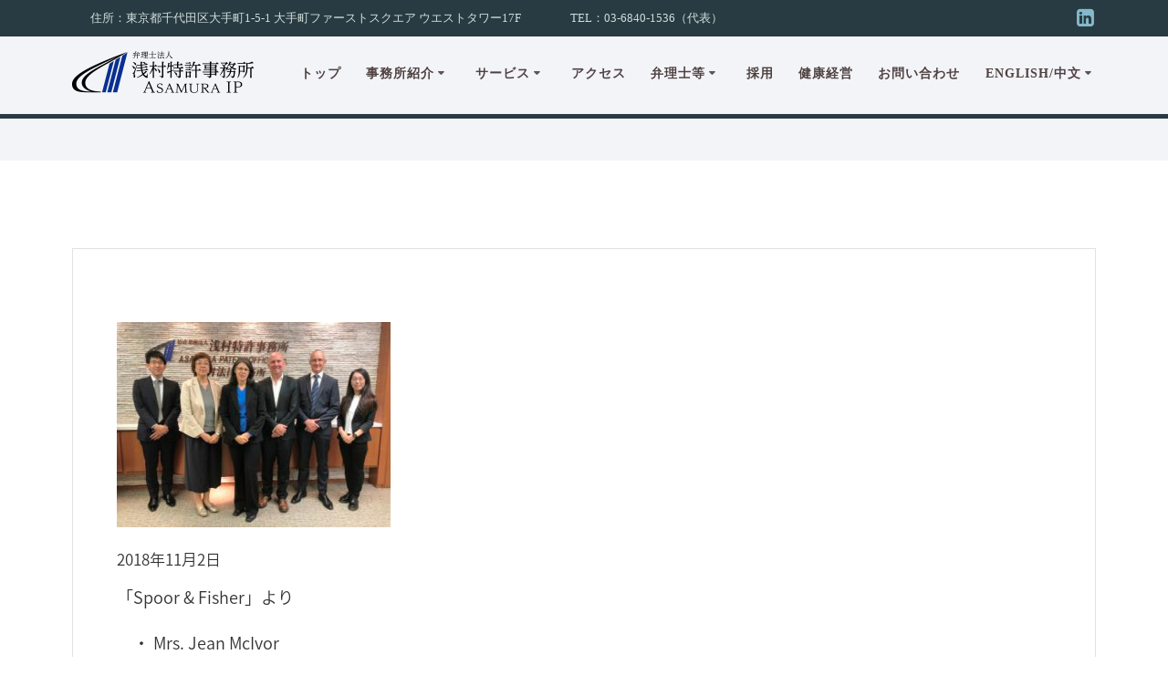

--- FILE ---
content_type: text/html; charset=UTF-8
request_url: https://www.asamura.jp/blog/2018/11/02/%E5%8D%97%E3%82%A2%E3%83%95%E3%83%AA%E3%82%AB%E3%81%8B%E3%82%89%E4%BB%A3%E7%90%86%E4%BA%BA%E3%81%8C%E6%9D%A5%E6%89%80%E3%81%95%E3%82%8C%E3%81%BE%E3%81%97%E3%81%9F%E3%80%82/
body_size: 35730
content:
<!DOCTYPE html>
<html lang="ja">
<head>
    <meta charset="UTF-8">
    <meta name="viewport" content="width=device-width, initial-scale=1">
    <link rel="profile" href="http://gmpg.org/xfn/11">

	    <script>
        (function (exports, d) {
            var _isReady = false,
                _event,
                _fns = [];

            function onReady(event) {
                d.removeEventListener("DOMContentLoaded", onReady);
                _isReady = true;
                _event = event;
                _fns.forEach(function (_fn) {
                    var fn = _fn[0],
                        context = _fn[1];
                    fn.call(context || exports, window.jQuery);
                });
            }

            function onReadyIe(event) {
                if (d.readyState === "complete") {
                    d.detachEvent("onreadystatechange", onReadyIe);
                    _isReady = true;
                    _event = event;
                    _fns.forEach(function (_fn) {
                        var fn = _fn[0],
                            context = _fn[1];
                        fn.call(context || exports, event);
                    });
                }
            }

            d.addEventListener && d.addEventListener("DOMContentLoaded", onReady) ||
            d.attachEvent && d.attachEvent("onreadystatechange", onReadyIe);

            function domReady(fn, context) {
                if (_isReady) {
                    fn.call(context, _event);
                }

                _fns.push([fn, context]);
            }

            exports.mesmerizeDomReady = domReady;
        })(window, document);
    </script>
	<title>南アフリカからSpoor &amp; Fisher 様が来所されました</title>

		<!-- All in One SEO 4.1.6.2 -->
		<meta name="robots" content="max-snippet:-1, max-image-preview:large, max-video-preview:-1" />
		<meta name="keywords" content="visiting" />
		<link rel="canonical" href="https://www.asamura.jp/blog/2018/11/02/%e5%8d%97%e3%82%a2%e3%83%95%e3%83%aa%e3%82%ab%e3%81%8b%e3%82%89%e4%bb%a3%e7%90%86%e4%ba%ba%e3%81%8c%e6%9d%a5%e6%89%80%e3%81%95%e3%82%8c%e3%81%be%e3%81%97%e3%81%9f%e3%80%82/" />

		<!-- Google tag (gtag.js) -->
<script async src="https://www.googletagmanager.com/gtag/js?id=UA-154493277-1"></script>
<script>
 window.dataLayer = window.dataLayer || [];
 function gtag(){dataLayer.push(arguments);}
 gtag('js', new Date());

 gtag('config', 'UA-154493277-1');
</script>
		<meta name="google" content="nositelinkssearchbox" />
		<script type="application/ld+json" class="aioseo-schema">
			{"@context":"https:\/\/schema.org","@graph":[{"@type":"WebSite","@id":"https:\/\/www.asamura.jp\/#website","url":"https:\/\/www.asamura.jp\/","name":"\u5f01\u7406\u58eb\u6cd5\u4eba \u6d45\u6751\u7279\u8a31\u4e8b\u52d9\u6240","inLanguage":"ja","publisher":{"@id":"https:\/\/www.asamura.jp\/#organization"}},{"@type":"Organization","@id":"https:\/\/www.asamura.jp\/#organization","name":"\u5f01\u7406\u58eb\u6cd5\u4eba \u6d45\u6751\u7279\u8a31\u4e8b\u52d9\u6240","url":"https:\/\/www.asamura.jp\/","logo":{"@type":"ImageObject","@id":"https:\/\/www.asamura.jp\/#organizationLogo","url":"https:\/\/www.asamura.jp\/image\/2023\/09\/logo-jp-1.png","width":400,"height":106},"image":{"@id":"https:\/\/www.asamura.jp\/#organizationLogo"}},{"@type":"BreadcrumbList","@id":"https:\/\/www.asamura.jp\/blog\/2018\/11\/02\/%e5%8d%97%e3%82%a2%e3%83%95%e3%83%aa%e3%82%ab%e3%81%8b%e3%82%89%e4%bb%a3%e7%90%86%e4%ba%ba%e3%81%8c%e6%9d%a5%e6%89%80%e3%81%95%e3%82%8c%e3%81%be%e3%81%97%e3%81%9f%e3%80%82\/#breadcrumblist","itemListElement":[{"@type":"ListItem","@id":"https:\/\/www.asamura.jp\/#listItem","position":1,"item":{"@type":"WebPage","@id":"https:\/\/www.asamura.jp\/","name":"\u30db\u30fc\u30e0","description":"\u6d45\u6751\u7279\u8a31\u4e8b\u52d9\u6240\u306f\u3001\u53d7\u4efb\u696d\u52d9\u306e90%\u4ee5\u4e0a\u3092\u5916\u56fd\u51fa\u9858\u95a2\u4fc2\u304c\u5360\u3081\u3066\u3044\u308b\u3053\u3068\u5927\u304d\u306a\u7279\u5fb4\u3068\u3057\u3066\u3044\u307e\u3059\uff08\u56fd\u5185\u306e\u304a\u5ba2\u69d8\u304b\u3089\u306e\u56fd\u5185\u51fa\u9858\u304c\u5168\u4f53\u306e10%\u3001\u8af8\u5916\u56fd\u306e\u304a\u5ba2\u69d8\u304b\u3089\u306e\u56fd\u5185\u51fa\u9858\u4f9d\u983c\u304c55%\u3001\u304a\u3088\u3073\u56fd\u5185\u306e\u304a\u5ba2\u69d8\u304b\u3089\u8af8\u5916\u56fd\u306b\u5bfe\u3059\u308b\u51fa\u9858\u4f9d\u983c\u304c35%\uff09\u3002\u65e5\u672c\u3078\u306e\u51fa\u9858\u306f\u3082\u3068\u3088\u308a\u6d77\u5916\u5404\u56fd\u3078\u306e\u51fa\u9858\u5bfe\u5fdc\u696d\u52d9\u3092\u5f97\u610f\u3068\u3057\u3066\u3044\u307e\u3059\u3002","url":"https:\/\/www.asamura.jp\/"},"nextItem":"https:\/\/www.asamura.jp\/blog\/2018\/#listItem"},{"@type":"ListItem","@id":"https:\/\/www.asamura.jp\/blog\/2018\/#listItem","position":2,"item":{"@type":"WebPage","@id":"https:\/\/www.asamura.jp\/blog\/2018\/","name":"2018","url":"https:\/\/www.asamura.jp\/blog\/2018\/"},"nextItem":"https:\/\/www.asamura.jp\/blog\/2018\/11\/#listItem","previousItem":"https:\/\/www.asamura.jp\/#listItem"},{"@type":"ListItem","@id":"https:\/\/www.asamura.jp\/blog\/2018\/11\/#listItem","position":3,"item":{"@type":"WebPage","@id":"https:\/\/www.asamura.jp\/blog\/2018\/11\/","name":"November","url":"https:\/\/www.asamura.jp\/blog\/2018\/11\/"},"nextItem":"https:\/\/www.asamura.jp\/blog\/2018\/11\/02\/#listItem","previousItem":"https:\/\/www.asamura.jp\/blog\/2018\/#listItem"},{"@type":"ListItem","@id":"https:\/\/www.asamura.jp\/blog\/2018\/11\/02\/#listItem","position":4,"item":{"@type":"WebPage","@id":"https:\/\/www.asamura.jp\/blog\/2018\/11\/02\/","name":"2","url":"https:\/\/www.asamura.jp\/blog\/2018\/11\/02\/"},"nextItem":"https:\/\/www.asamura.jp\/blog\/2018\/11\/02\/%e5%8d%97%e3%82%a2%e3%83%95%e3%83%aa%e3%82%ab%e3%81%8b%e3%82%89%e4%bb%a3%e7%90%86%e4%ba%ba%e3%81%8c%e6%9d%a5%e6%89%80%e3%81%95%e3%82%8c%e3%81%be%e3%81%97%e3%81%9f%e3%80%82\/#listItem","previousItem":"https:\/\/www.asamura.jp\/blog\/2018\/11\/#listItem"},{"@type":"ListItem","@id":"https:\/\/www.asamura.jp\/blog\/2018\/11\/02\/%e5%8d%97%e3%82%a2%e3%83%95%e3%83%aa%e3%82%ab%e3%81%8b%e3%82%89%e4%bb%a3%e7%90%86%e4%ba%ba%e3%81%8c%e6%9d%a5%e6%89%80%e3%81%95%e3%82%8c%e3%81%be%e3%81%97%e3%81%9f%e3%80%82\/#listItem","position":5,"item":{"@type":"WebPage","@id":"https:\/\/www.asamura.jp\/blog\/2018\/11\/02\/%e5%8d%97%e3%82%a2%e3%83%95%e3%83%aa%e3%82%ab%e3%81%8b%e3%82%89%e4%bb%a3%e7%90%86%e4%ba%ba%e3%81%8c%e6%9d%a5%e6%89%80%e3%81%95%e3%82%8c%e3%81%be%e3%81%97%e3%81%9f%e3%80%82\/","name":"\u5357\u30a2\u30d5\u30ea\u30ab\u304b\u3089Spoor & Fisher \u69d8\u304c\u6765\u6240\u3055\u308c\u307e\u3057\u305f","url":"https:\/\/www.asamura.jp\/blog\/2018\/11\/02\/%e5%8d%97%e3%82%a2%e3%83%95%e3%83%aa%e3%82%ab%e3%81%8b%e3%82%89%e4%bb%a3%e7%90%86%e4%ba%ba%e3%81%8c%e6%9d%a5%e6%89%80%e3%81%95%e3%82%8c%e3%81%be%e3%81%97%e3%81%9f%e3%80%82\/"},"previousItem":"https:\/\/www.asamura.jp\/blog\/2018\/11\/02\/#listItem"}]},{"@type":"Person","@id":"https:\/\/www.asamura.jp\/blog\/author\/hohira\/#author","url":"https:\/\/www.asamura.jp\/blog\/author\/hohira\/","name":"hohira","image":{"@type":"ImageObject","@id":"https:\/\/www.asamura.jp\/blog\/2018\/11\/02\/%e5%8d%97%e3%82%a2%e3%83%95%e3%83%aa%e3%82%ab%e3%81%8b%e3%82%89%e4%bb%a3%e7%90%86%e4%ba%ba%e3%81%8c%e6%9d%a5%e6%89%80%e3%81%95%e3%82%8c%e3%81%be%e3%81%97%e3%81%9f%e3%80%82\/#authorImage","url":"https:\/\/secure.gravatar.com\/avatar\/4aae09baf2ddd39ee68306b479476d2a?s=96&d=mm&r=g","width":96,"height":96,"caption":"hohira"}},{"@type":"WebPage","@id":"https:\/\/www.asamura.jp\/blog\/2018\/11\/02\/%e5%8d%97%e3%82%a2%e3%83%95%e3%83%aa%e3%82%ab%e3%81%8b%e3%82%89%e4%bb%a3%e7%90%86%e4%ba%ba%e3%81%8c%e6%9d%a5%e6%89%80%e3%81%95%e3%82%8c%e3%81%be%e3%81%97%e3%81%9f%e3%80%82\/#webpage","url":"https:\/\/www.asamura.jp\/blog\/2018\/11\/02\/%e5%8d%97%e3%82%a2%e3%83%95%e3%83%aa%e3%82%ab%e3%81%8b%e3%82%89%e4%bb%a3%e7%90%86%e4%ba%ba%e3%81%8c%e6%9d%a5%e6%89%80%e3%81%95%e3%82%8c%e3%81%be%e3%81%97%e3%81%9f%e3%80%82\/","name":"\u5357\u30a2\u30d5\u30ea\u30ab\u304b\u3089Spoor & Fisher \u69d8\u304c\u6765\u6240\u3055\u308c\u307e\u3057\u305f","inLanguage":"ja","isPartOf":{"@id":"https:\/\/www.asamura.jp\/#website"},"breadcrumb":{"@id":"https:\/\/www.asamura.jp\/blog\/2018\/11\/02\/%e5%8d%97%e3%82%a2%e3%83%95%e3%83%aa%e3%82%ab%e3%81%8b%e3%82%89%e4%bb%a3%e7%90%86%e4%ba%ba%e3%81%8c%e6%9d%a5%e6%89%80%e3%81%95%e3%82%8c%e3%81%be%e3%81%97%e3%81%9f%e3%80%82\/#breadcrumblist"},"author":"https:\/\/www.asamura.jp\/blog\/author\/hohira\/#author","creator":"https:\/\/www.asamura.jp\/blog\/author\/hohira\/#author","image":{"@type":"ImageObject","@id":"https:\/\/www.asamura.jp\/#mainImage","url":"https:\/\/www.asamura.jp\/image\/2018\/11\/20181102-SPOORFISHER-350-300x225-1.jpg","width":300,"height":225},"primaryImageOfPage":{"@id":"https:\/\/www.asamura.jp\/blog\/2018\/11\/02\/%e5%8d%97%e3%82%a2%e3%83%95%e3%83%aa%e3%82%ab%e3%81%8b%e3%82%89%e4%bb%a3%e7%90%86%e4%ba%ba%e3%81%8c%e6%9d%a5%e6%89%80%e3%81%95%e3%82%8c%e3%81%be%e3%81%97%e3%81%9f%e3%80%82\/#mainImage"},"datePublished":"2018-11-02T04:05:52+09:00","dateModified":"2023-04-20T04:57:12+09:00"},{"@type":"Article","@id":"https:\/\/www.asamura.jp\/blog\/2018\/11\/02\/%e5%8d%97%e3%82%a2%e3%83%95%e3%83%aa%e3%82%ab%e3%81%8b%e3%82%89%e4%bb%a3%e7%90%86%e4%ba%ba%e3%81%8c%e6%9d%a5%e6%89%80%e3%81%95%e3%82%8c%e3%81%be%e3%81%97%e3%81%9f%e3%80%82\/#article","name":"\u5357\u30a2\u30d5\u30ea\u30ab\u304b\u3089Spoor & Fisher \u69d8\u304c\u6765\u6240\u3055\u308c\u307e\u3057\u305f","inLanguage":"ja","headline":"\u5357\u30a2\u30d5\u30ea\u30ab\u304b\u3089Spoor & Fisher \u69d8\u304c\u6765\u6240\u3055\u308c\u307e\u3057\u305f","author":{"@id":"https:\/\/www.asamura.jp\/blog\/author\/hohira\/#author"},"publisher":{"@id":"https:\/\/www.asamura.jp\/#organization"},"datePublished":"2018-11-02T04:05:52+09:00","dateModified":"2023-04-20T04:57:12+09:00","articleSection":"Visiting","mainEntityOfPage":{"@id":"https:\/\/www.asamura.jp\/blog\/2018\/11\/02\/%e5%8d%97%e3%82%a2%e3%83%95%e3%83%aa%e3%82%ab%e3%81%8b%e3%82%89%e4%bb%a3%e7%90%86%e4%ba%ba%e3%81%8c%e6%9d%a5%e6%89%80%e3%81%95%e3%82%8c%e3%81%be%e3%81%97%e3%81%9f%e3%80%82\/#webpage"},"isPartOf":{"@id":"https:\/\/www.asamura.jp\/blog\/2018\/11\/02\/%e5%8d%97%e3%82%a2%e3%83%95%e3%83%aa%e3%82%ab%e3%81%8b%e3%82%89%e4%bb%a3%e7%90%86%e4%ba%ba%e3%81%8c%e6%9d%a5%e6%89%80%e3%81%95%e3%82%8c%e3%81%be%e3%81%97%e3%81%9f%e3%80%82\/#webpage"},"image":{"@type":"ImageObject","@id":"https:\/\/www.asamura.jp\/#articleImage","url":"https:\/\/www.asamura.jp\/image\/2018\/11\/20181102-SPOORFISHER-350-300x225-1.jpg","width":300,"height":225}}]}
		</script>
		<!-- All in One SEO -->

<link rel='dns-prefetch' href='//fonts.googleapis.com' />
<link rel='dns-prefetch' href='//s.w.org' />
<link rel="alternate" type="application/rss+xml" title="弁理士法人 浅村特許事務所 &raquo; フィード" href="https://www.asamura.jp/feed/" />
<link rel="alternate" type="application/rss+xml" title="弁理士法人 浅村特許事務所 &raquo; コメントフィード" href="https://www.asamura.jp/comments/feed/" />
		<!-- This site uses the Google Analytics by MonsterInsights plugin v8.10.1 - Using Analytics tracking - https://www.monsterinsights.com/ -->
		<!-- Note: MonsterInsights is not currently configured on this site. The site owner needs to authenticate with Google Analytics in the MonsterInsights settings panel. -->
					<!-- No UA code set -->
				<!-- / Google Analytics by MonsterInsights -->
		<script type="text/javascript">
window._wpemojiSettings = {"baseUrl":"https:\/\/s.w.org\/images\/core\/emoji\/13.1.0\/72x72\/","ext":".png","svgUrl":"https:\/\/s.w.org\/images\/core\/emoji\/13.1.0\/svg\/","svgExt":".svg","source":{"concatemoji":"https:\/\/www.asamura.jp\/wp\/wp-includes\/js\/wp-emoji-release.min.js?ver=5.9.12"}};
/*! This file is auto-generated */
!function(e,a,t){var n,r,o,i=a.createElement("canvas"),p=i.getContext&&i.getContext("2d");function s(e,t){var a=String.fromCharCode;p.clearRect(0,0,i.width,i.height),p.fillText(a.apply(this,e),0,0);e=i.toDataURL();return p.clearRect(0,0,i.width,i.height),p.fillText(a.apply(this,t),0,0),e===i.toDataURL()}function c(e){var t=a.createElement("script");t.src=e,t.defer=t.type="text/javascript",a.getElementsByTagName("head")[0].appendChild(t)}for(o=Array("flag","emoji"),t.supports={everything:!0,everythingExceptFlag:!0},r=0;r<o.length;r++)t.supports[o[r]]=function(e){if(!p||!p.fillText)return!1;switch(p.textBaseline="top",p.font="600 32px Arial",e){case"flag":return s([127987,65039,8205,9895,65039],[127987,65039,8203,9895,65039])?!1:!s([55356,56826,55356,56819],[55356,56826,8203,55356,56819])&&!s([55356,57332,56128,56423,56128,56418,56128,56421,56128,56430,56128,56423,56128,56447],[55356,57332,8203,56128,56423,8203,56128,56418,8203,56128,56421,8203,56128,56430,8203,56128,56423,8203,56128,56447]);case"emoji":return!s([10084,65039,8205,55357,56613],[10084,65039,8203,55357,56613])}return!1}(o[r]),t.supports.everything=t.supports.everything&&t.supports[o[r]],"flag"!==o[r]&&(t.supports.everythingExceptFlag=t.supports.everythingExceptFlag&&t.supports[o[r]]);t.supports.everythingExceptFlag=t.supports.everythingExceptFlag&&!t.supports.flag,t.DOMReady=!1,t.readyCallback=function(){t.DOMReady=!0},t.supports.everything||(n=function(){t.readyCallback()},a.addEventListener?(a.addEventListener("DOMContentLoaded",n,!1),e.addEventListener("load",n,!1)):(e.attachEvent("onload",n),a.attachEvent("onreadystatechange",function(){"complete"===a.readyState&&t.readyCallback()})),(n=t.source||{}).concatemoji?c(n.concatemoji):n.wpemoji&&n.twemoji&&(c(n.twemoji),c(n.wpemoji)))}(window,document,window._wpemojiSettings);
</script>
<style type="text/css">
img.wp-smiley,
img.emoji {
	display: inline !important;
	border: none !important;
	box-shadow: none !important;
	height: 1em !important;
	width: 1em !important;
	margin: 0 0.07em !important;
	vertical-align: -0.1em !important;
	background: none !important;
	padding: 0 !important;
}
</style>
	<link rel='stylesheet' id='tinyjpfont-default-font-css'  href='https://www.asamura.jp/wp/wp-content/plugins/japanese-font-for-tinymce/default-font-css.php?fn&#038;ver=5.9.12' type='text/css' media='all' />
<link rel='stylesheet' id='pt-cv-public-style-css'  href='https://www.asamura.jp/wp/wp-content/plugins/content-views-query-and-display-post-page/public/assets/css/cv.css?ver=2.4.0.5' type='text/css' media='all' />
<link rel='stylesheet' id='wp-block-library-css'  href='https://www.asamura.jp/wp/wp-includes/css/dist/block-library/style.min.css?ver=5.9.12' type='text/css' media='all' />
<style id='pdfemb-pdf-embedder-viewer-style-inline-css' type='text/css'>
.wp-block-pdfemb-pdf-embedder-viewer{max-width:none}

</style>
<link rel='stylesheet' id='vk-filter-search-style-css'  href='https://www.asamura.jp/wp/wp-content/plugins/vk-filter-search/inc/filter-search/package/build/style.css?ver=1.10.11' type='text/css' media='all' />
<link rel='stylesheet' id='wp-components-css'  href='https://www.asamura.jp/wp/wp-includes/css/dist/components/style.min.css?ver=5.9.12' type='text/css' media='all' />
<link rel='stylesheet' id='wp-block-editor-css'  href='https://www.asamura.jp/wp/wp-includes/css/dist/block-editor/style.min.css?ver=5.9.12' type='text/css' media='all' />
<link rel='stylesheet' id='wp-nux-css'  href='https://www.asamura.jp/wp/wp-includes/css/dist/nux/style.min.css?ver=5.9.12' type='text/css' media='all' />
<link rel='stylesheet' id='wp-reusable-blocks-css'  href='https://www.asamura.jp/wp/wp-includes/css/dist/reusable-blocks/style.min.css?ver=5.9.12' type='text/css' media='all' />
<link rel='stylesheet' id='wp-editor-css'  href='https://www.asamura.jp/wp/wp-includes/css/dist/editor/style.min.css?ver=5.9.12' type='text/css' media='all' />
<link rel='stylesheet' id='tinyjpfont_gutenberg_style-css-css'  href='https://www.asamura.jp/wp/wp-content/plugins/japanese-font-for-tinymce/gutenjpfont/dist/blocks.style.build.css?ver=5.9.12' type='text/css' media='all' />
<style id='global-styles-inline-css' type='text/css'>
body{--wp--preset--color--black: #000000;--wp--preset--color--cyan-bluish-gray: #abb8c3;--wp--preset--color--white: #ffffff;--wp--preset--color--pale-pink: #f78da7;--wp--preset--color--vivid-red: #cf2e2e;--wp--preset--color--luminous-vivid-orange: #ff6900;--wp--preset--color--luminous-vivid-amber: #fcb900;--wp--preset--color--light-green-cyan: #7bdcb5;--wp--preset--color--vivid-green-cyan: #00d084;--wp--preset--color--pale-cyan-blue: #8ed1fc;--wp--preset--color--vivid-cyan-blue: #0693e3;--wp--preset--color--vivid-purple: #9b51e0;--wp--preset--gradient--vivid-cyan-blue-to-vivid-purple: linear-gradient(135deg,rgba(6,147,227,1) 0%,rgb(155,81,224) 100%);--wp--preset--gradient--light-green-cyan-to-vivid-green-cyan: linear-gradient(135deg,rgb(122,220,180) 0%,rgb(0,208,130) 100%);--wp--preset--gradient--luminous-vivid-amber-to-luminous-vivid-orange: linear-gradient(135deg,rgba(252,185,0,1) 0%,rgba(255,105,0,1) 100%);--wp--preset--gradient--luminous-vivid-orange-to-vivid-red: linear-gradient(135deg,rgba(255,105,0,1) 0%,rgb(207,46,46) 100%);--wp--preset--gradient--very-light-gray-to-cyan-bluish-gray: linear-gradient(135deg,rgb(238,238,238) 0%,rgb(169,184,195) 100%);--wp--preset--gradient--cool-to-warm-spectrum: linear-gradient(135deg,rgb(74,234,220) 0%,rgb(151,120,209) 20%,rgb(207,42,186) 40%,rgb(238,44,130) 60%,rgb(251,105,98) 80%,rgb(254,248,76) 100%);--wp--preset--gradient--blush-light-purple: linear-gradient(135deg,rgb(255,206,236) 0%,rgb(152,150,240) 100%);--wp--preset--gradient--blush-bordeaux: linear-gradient(135deg,rgb(254,205,165) 0%,rgb(254,45,45) 50%,rgb(107,0,62) 100%);--wp--preset--gradient--luminous-dusk: linear-gradient(135deg,rgb(255,203,112) 0%,rgb(199,81,192) 50%,rgb(65,88,208) 100%);--wp--preset--gradient--pale-ocean: linear-gradient(135deg,rgb(255,245,203) 0%,rgb(182,227,212) 50%,rgb(51,167,181) 100%);--wp--preset--gradient--electric-grass: linear-gradient(135deg,rgb(202,248,128) 0%,rgb(113,206,126) 100%);--wp--preset--gradient--midnight: linear-gradient(135deg,rgb(2,3,129) 0%,rgb(40,116,252) 100%);--wp--preset--duotone--dark-grayscale: url('#wp-duotone-dark-grayscale');--wp--preset--duotone--grayscale: url('#wp-duotone-grayscale');--wp--preset--duotone--purple-yellow: url('#wp-duotone-purple-yellow');--wp--preset--duotone--blue-red: url('#wp-duotone-blue-red');--wp--preset--duotone--midnight: url('#wp-duotone-midnight');--wp--preset--duotone--magenta-yellow: url('#wp-duotone-magenta-yellow');--wp--preset--duotone--purple-green: url('#wp-duotone-purple-green');--wp--preset--duotone--blue-orange: url('#wp-duotone-blue-orange');--wp--preset--font-size--small: 13px;--wp--preset--font-size--medium: 20px;--wp--preset--font-size--large: 36px;--wp--preset--font-size--x-large: 42px;}.has-black-color{color: var(--wp--preset--color--black) !important;}.has-cyan-bluish-gray-color{color: var(--wp--preset--color--cyan-bluish-gray) !important;}.has-white-color{color: var(--wp--preset--color--white) !important;}.has-pale-pink-color{color: var(--wp--preset--color--pale-pink) !important;}.has-vivid-red-color{color: var(--wp--preset--color--vivid-red) !important;}.has-luminous-vivid-orange-color{color: var(--wp--preset--color--luminous-vivid-orange) !important;}.has-luminous-vivid-amber-color{color: var(--wp--preset--color--luminous-vivid-amber) !important;}.has-light-green-cyan-color{color: var(--wp--preset--color--light-green-cyan) !important;}.has-vivid-green-cyan-color{color: var(--wp--preset--color--vivid-green-cyan) !important;}.has-pale-cyan-blue-color{color: var(--wp--preset--color--pale-cyan-blue) !important;}.has-vivid-cyan-blue-color{color: var(--wp--preset--color--vivid-cyan-blue) !important;}.has-vivid-purple-color{color: var(--wp--preset--color--vivid-purple) !important;}.has-black-background-color{background-color: var(--wp--preset--color--black) !important;}.has-cyan-bluish-gray-background-color{background-color: var(--wp--preset--color--cyan-bluish-gray) !important;}.has-white-background-color{background-color: var(--wp--preset--color--white) !important;}.has-pale-pink-background-color{background-color: var(--wp--preset--color--pale-pink) !important;}.has-vivid-red-background-color{background-color: var(--wp--preset--color--vivid-red) !important;}.has-luminous-vivid-orange-background-color{background-color: var(--wp--preset--color--luminous-vivid-orange) !important;}.has-luminous-vivid-amber-background-color{background-color: var(--wp--preset--color--luminous-vivid-amber) !important;}.has-light-green-cyan-background-color{background-color: var(--wp--preset--color--light-green-cyan) !important;}.has-vivid-green-cyan-background-color{background-color: var(--wp--preset--color--vivid-green-cyan) !important;}.has-pale-cyan-blue-background-color{background-color: var(--wp--preset--color--pale-cyan-blue) !important;}.has-vivid-cyan-blue-background-color{background-color: var(--wp--preset--color--vivid-cyan-blue) !important;}.has-vivid-purple-background-color{background-color: var(--wp--preset--color--vivid-purple) !important;}.has-black-border-color{border-color: var(--wp--preset--color--black) !important;}.has-cyan-bluish-gray-border-color{border-color: var(--wp--preset--color--cyan-bluish-gray) !important;}.has-white-border-color{border-color: var(--wp--preset--color--white) !important;}.has-pale-pink-border-color{border-color: var(--wp--preset--color--pale-pink) !important;}.has-vivid-red-border-color{border-color: var(--wp--preset--color--vivid-red) !important;}.has-luminous-vivid-orange-border-color{border-color: var(--wp--preset--color--luminous-vivid-orange) !important;}.has-luminous-vivid-amber-border-color{border-color: var(--wp--preset--color--luminous-vivid-amber) !important;}.has-light-green-cyan-border-color{border-color: var(--wp--preset--color--light-green-cyan) !important;}.has-vivid-green-cyan-border-color{border-color: var(--wp--preset--color--vivid-green-cyan) !important;}.has-pale-cyan-blue-border-color{border-color: var(--wp--preset--color--pale-cyan-blue) !important;}.has-vivid-cyan-blue-border-color{border-color: var(--wp--preset--color--vivid-cyan-blue) !important;}.has-vivid-purple-border-color{border-color: var(--wp--preset--color--vivid-purple) !important;}.has-vivid-cyan-blue-to-vivid-purple-gradient-background{background: var(--wp--preset--gradient--vivid-cyan-blue-to-vivid-purple) !important;}.has-light-green-cyan-to-vivid-green-cyan-gradient-background{background: var(--wp--preset--gradient--light-green-cyan-to-vivid-green-cyan) !important;}.has-luminous-vivid-amber-to-luminous-vivid-orange-gradient-background{background: var(--wp--preset--gradient--luminous-vivid-amber-to-luminous-vivid-orange) !important;}.has-luminous-vivid-orange-to-vivid-red-gradient-background{background: var(--wp--preset--gradient--luminous-vivid-orange-to-vivid-red) !important;}.has-very-light-gray-to-cyan-bluish-gray-gradient-background{background: var(--wp--preset--gradient--very-light-gray-to-cyan-bluish-gray) !important;}.has-cool-to-warm-spectrum-gradient-background{background: var(--wp--preset--gradient--cool-to-warm-spectrum) !important;}.has-blush-light-purple-gradient-background{background: var(--wp--preset--gradient--blush-light-purple) !important;}.has-blush-bordeaux-gradient-background{background: var(--wp--preset--gradient--blush-bordeaux) !important;}.has-luminous-dusk-gradient-background{background: var(--wp--preset--gradient--luminous-dusk) !important;}.has-pale-ocean-gradient-background{background: var(--wp--preset--gradient--pale-ocean) !important;}.has-electric-grass-gradient-background{background: var(--wp--preset--gradient--electric-grass) !important;}.has-midnight-gradient-background{background: var(--wp--preset--gradient--midnight) !important;}.has-small-font-size{font-size: var(--wp--preset--font-size--small) !important;}.has-medium-font-size{font-size: var(--wp--preset--font-size--medium) !important;}.has-large-font-size{font-size: var(--wp--preset--font-size--large) !important;}.has-x-large-font-size{font-size: var(--wp--preset--font-size--x-large) !important;}
</style>
<link rel='stylesheet' id='contact-form-7-css'  href='https://www.asamura.jp/wp/wp-content/plugins/contact-form-7/includes/css/styles.css?ver=5.5.4' type='text/css' media='all' />
<link rel='stylesheet' id='tinyjpfont-styles-css'  href='https://www.asamura.jp/wp/wp-content/plugins/japanese-font-for-tinymce/addfont.css?ver=5.9.12' type='text/css' media='all' />
<link rel='stylesheet' id='mesmerize-style-css'  href='https://www.asamura.jp/wp/wp-content/themes/mesmerize-pro/style.min.css?ver=1.6.152' type='text/css' media='all' />
<style id='mesmerize-style-inline-css' type='text/css'>
img.logo.dark, img.custom-logo{width:auto;max-height:53px !important;}
/** cached kirki style */.footer .footer-content{background-color:#252621;border-top-color:rgb(29,106,150);border-top-width:5px;border-top-style:solid;}.footer h1, .footer h2, .footer h3, .footer h4, .footer h5, .footer h6{color:#F3F6F8!important;}.footer p, .footer{color:#85B8CB;}.footer a{color:#D1DDDB;}.footer a:hover{color:#03a9f4;}.footer a .fa, .footer .fa{color:#FFFFFF;}.footer a:hover .fa{color:#283B42;}.footer-border-accent{border-color:#f8f8f8 !important;}.footer-bg-accent{background-color:#f8f8f8 !important;}body{font-family:"Meiryo UI";color:#070033;}body h1{font-family:"Meiryo UI";font-weight:600;font-style:normal;font-size:2.625rem;line-height:4rem;color:#3C424F;}body h2{font-family:"Meiryo UI";font-weight:600;font-style:normal;font-size:2.188rem;line-height:3rem;text-transform:none;color:#3C424F;}body h3{font-family:"Meiryo UI";font-weight:600;font-style:normal;font-size:1.313rem;line-height:2.0rem;text-transform:none;color:#3C424F;}body h4{font-family:"Meiryo UI";font-weight:600;font-style:normal;font-size:0.963rem;line-height:1.75rem;letter-spacing:0.0625rem;text-transform:none;color:#3C424F;}body h5{font-family:"Meiryo UI";font-weight:800;font-style:normal;font-size:0.875rem;line-height:1.5rem;letter-spacing:2px;text-transform:none;color:#3C424F;}body h6{font-family:"Meiryo UI";font-weight:800;font-style:normal;font-size:0.766rem;line-height:1.375rem;letter-spacing:0.1875rem;color:#3C424F;}.header.color-overlay:after{filter:invert(10%) ;}.header-homepage p.header-subtitle2{margin-top:0;margin-bottom:60px;font-size:1.3em;color:#283B42;background:rgba(0,0,0,0);padding-top:0px;padding-bottom:0px;padding-left:50px;padding-right:0px;-webkit-border-radius:0px;-moz-border-radius:0px;border-radius:0px;}.header-homepage h1.hero-title{font-family:"Playfair Display", Georgia, serif;font-weight:700;font-style:normal;font-size:2.0rem;text-transform:none;color:#000000;}.header-homepage .hero-title{margin-top:0px;margin-bottom:0px;background:rgba(0,0,0,0);padding-top:0px;padding-bottom:0px;padding-left:0px;padding-right:0px;-webkit-border-radius:0px;-moz-border-radius:0px;border-radius:0px;}.header-homepage p.header-subtitle{margin-top:0px;margin-bottom:20px;background:rgba(0,0,0,0);padding-top:0px;padding-bottom:0px;padding-left:0px;padding-right:0px;-webkit-border-radius:0px;-moz-border-radius:0px;border-radius:0px;}.header-buttons-wrapper{background:rgba(0,0,0,0);padding-top:0px;padding-bottom:0px;padding-left:0px;padding-right:0px;-webkit-border-radius:0px;-moz-border-radius:0px;border-radius:0px;}.header-homepage .header-description-row{padding-top:0%;padding-bottom:0%;}.inner-header-description{padding-top:2%;padding-bottom:0%;}.inner-header-description .header-subtitle{font-family:Muli, Helvetica, Arial, sans-serif;font-weight:300;font-style:normal;font-size:1.3em;line-height:130%;letter-spacing:0px;text-transform:none;color:#ffffff;}.inner-header-description h1.hero-title{font-family:"Meiryo UI";font-weight:300;font-style:normal;font-size:0em;line-height:0%;letter-spacing:0.9px;text-transform:none;color:#F3F4F8;}.header-top-bar{background-color:rgb(40,59,66);}.header-top-bar-inner{height:40px;}.header-top-bar .header-top-bar-area.area-left span{color:#D1DDDB;}.header-top-bar .header-top-bar-area.area-left i.fa{color:#283B42;}.header-top-bar .header-top-bar-area.area-left .top-bar-social-icons i{color:#fff;}.header-top-bar .header-top-bar-area.area-left .top-bar-social-icons i:hover{color:#fff;}.header-top-bar .header-top-bar-area.area-left .top-bar-menu > li > a{color:#fff;}.header-top-bar .header-top-bar-area.area-left .top-bar-menu > li > a:hover{color:#fff!important;}.header-top-bar .header-top-bar-area.area-left .top-bar-menu > li > a:visited{color:#fff;}.header-top-bar .header-top-bar-area.area-left span.top-bar-text{color:#fff;}.header-top-bar .header-top-bar-area.area-right span{color:#FFFFFF;}.header-top-bar .header-top-bar-area.area-right i.fa{color:#999;}.header-top-bar .header-top-bar-area.area-right .top-bar-social-icons i{color:#85B8CB;}.header-top-bar .header-top-bar-area.area-right .top-bar-social-icons i:hover{color:#fff;}.header-top-bar .header-top-bar-area.area-right .top-bar-menu > li > a{color:#fff;}.header-top-bar .header-top-bar-area.area-right .top-bar-menu > li > a:hover{color:#fff!important;}.header-top-bar .header-top-bar-area.area-right .top-bar-menu > li > a:visited{color:#fff;}.header-top-bar .header-top-bar-area.area-right span.top-bar-text{color:#fff;}.mesmerize-front-page .navigation-bar.bordered{border-bottom-color:rgb(40,59,66);border-bottom-width:5px;border-bottom-style:solid;}.mesmerize-inner-page .navigation-bar.bordered{border-bottom-color:rgb(40,59,66);border-bottom-width:5px;border-bottom-style:solid;}.mesmerize-inner-page .navigation-bar.coloured-nav:not(.fixto-fixed){background-color:rgb(249,253,255)!important;}.mesmerize-inner-page .fixto-fixed .main_menu_col, .mesmerize-inner-page .fixto-fixed .main-menu{justify-content:flex-end!important;}.mesmerize-inner-page .navigation-bar.fixto-fixed{background-color:rgba(255, 255, 255, 1)!important;}.mesmerize-inner-page #main_menu > li > a{font-family:"Meiryo UI";font-weight:600;font-style:normal;font-size:14px;line-height:160%;letter-spacing:1px;text-transform:uppercase;}.mesmerize-front-page .navigation-bar.coloured-nav:not(.fixto-fixed){background-color:rgb(249,253,255)!important;}.mesmerize-front-page .fixto-fixed .main_menu_col, .mesmerize-front-page .fixto-fixed .main-menu{justify-content:flex-end!important;}.mesmerize-front-page .navigation-bar.fixto-fixed{background-color:rgba(255, 255, 255, 1)!important;}.mesmerize-front-page #main_menu > li > a{font-family:"Meiryo UI";font-weight:600;font-style:normal;font-size:14px;line-height:160%;letter-spacing:1px;text-transform:uppercase;}.mesmerize-front-page #main_menu > li li > a{font-family:"Meiryo UI";font-weight:600;font-style:normal;font-size:0.875rem;line-height:120%;letter-spacing:0px;text-transform:none;}.mesmerize-front-page .header-nav-area .social-icons a{color:#FFFFFF!important;}.mesmerize-front-page .fixto-fixed .header-nav-area .social-icons a{color:#000000!important;}.mesmerize-front-page  .nav-search.widget_search *{color:#FFFFFF;}.mesmerize-front-page  .nav-search.widget_search input{border-color:#FFFFFF;}.mesmerize-front-page  .nav-search.widget_search input::-webkit-input-placeholder{color:#FFFFFF;}.mesmerize-front-page  .nav-search.widget_search input:-ms-input-placeholder{color:#FFFFFF;}.mesmerize-front-page  .nav-search.widget_search input:-moz-placeholder{color:#FFFFFF;}.mesmerize-front-page .fixto-fixed  .nav-search.widget_search *{color:#000000;}.mesmerize-front-page .fixto-fixed  .nav-search.widget_search input{border-color:#000000;}.mesmerize-front-page .fixto-fixed  .nav-search.widget_search input::-webkit-input-placeholder{color:#000000;}.mesmerize-front-page .fixto-fixed  .nav-search.widget_search input:-ms-input-placeholder{color:#000000;}.mesmerize-front-page .fixto-fixed  .nav-search.widget_search input:-moz-placeholder{color:#000000;}.mesmerize-inner-page .inner_header-nav-area .social-icons a{color:#FFFFFF!important;}.mesmerize-inner-page .fixto-fixed .inner_header-nav-area .social-icons a{color:#000000!important;}.mesmerize-inner-page .nav-search.widget_search *{color:#FFFFFF;}.mesmerize-inner-page .nav-search.widget_search input{border-color:#FFFFFF;}.mesmerize-inner-page .nav-search.widget_search input::-webkit-input-placeholder{color:#FFFFFF;}.mesmerize-inner-page .nav-search.widget_search input:-ms-input-placeholder{color:#FFFFFF;}.mesmerize-inner-page .nav-search.widget_search input:-moz-placeholder{color:#FFFFFF;}.mesmerize-inner-page .fixto-fixed .nav-search.widget_search *{color:#000000;}.mesmerize-inner-page .fixto-fixed .nav-search.widget_search input{border-color:#000000;}.mesmerize-inner-page .fixto-fixed .nav-search.widget_search input::-webkit-input-placeholder{color:#000000;}.mesmerize-inner-page .fixto-fixed .nav-search.widget_search input:-ms-input-placeholder{color:#000000;}.mesmerize-inner-page .fixto-fixed .nav-search.widget_search input:-moz-placeholder{color:#000000;}[data-component="offcanvas"] i.fa{color:#fff!important;}[data-component="offcanvas"] .bubble{background-color:#fff!important;}.fixto-fixed [data-component="offcanvas"] i.fa{color:#000000!important;}.fixto-fixed [data-component="offcanvas"] .bubble{background-color:#000000!important;}#offcanvas-wrapper{background-color:#222B34!important;}html.has-offscreen body:after{background-color:rgba(34, 43, 52, 0.7)!important;}#offcanvas-wrapper *:not(.arrow){color:#ffffff!important;}#offcanvas_menu li.open, #offcanvas_menu li.current-menu-item, #offcanvas_menu li.current-menu-item > a, #offcanvas_menu li.current_page_item, #offcanvas_menu li.current_page_item > a{background-color:#FFFFFF;}#offcanvas_menu li.open > a, #offcanvas_menu li.open > a > i, #offcanvas_menu li.current-menu-item > a, #offcanvas_menu li.current_page_item > a{color:#2395F6!important;}#offcanvas_menu li.open > a, #offcanvas_menu li.current-menu-item > a, #offcanvas_menu li.current_page_item > a{border-left-color:#2395F6!important;}#offcanvas_menu li > ul{background-color:#686B77;}#offcanvas_menu li > a{font-family:"Open Sans", Helvetica, Arial, sans-serif;font-weight:400;font-size:0.875rem;line-height:100%;letter-spacing:0px;text-transform:none;}.navigation-bar.homepage.coloured-nav a.text-logo,.navigation-bar.homepage.coloured-nav #main_menu li.logo > a.text-logo,.navigation-bar.homepage.coloured-nav #main_menu li.logo > a.text-logo:hover{color:#4a4a4a;font-family:inherit;font-weight:600;font-size:1.6rem;line-height:100%;letter-spacing:0px;text-transform:uppercase;}.navigation-bar.homepage.fixto-fixed a.text-logo,.navigation-bar.homepage.fixto-fixed .dark-logo a.text-logo{color:#4a4a4a!important;}.navigation-bar:not(.homepage) a.text-logo,.navigation-bar:not(.homepage) #main_menu li.logo > a.text-logo,.navigation-bar:not(.homepage) #main_menu li.logo > a.text-logo:hover,.navigation-bar:not(.homepage) a.text-logo,.navigation-bar:not(.homepage) #main_menu li.logo > a.text-logo,.navigation-bar:not(.homepage) #main_menu li.logo > a.text-logo:hover{color:#4a4a4a;font-family:inherit;font-weight:600;font-size:1.6rem;line-height:100%;letter-spacing:0px;text-transform:uppercase;}.navigation-bar.fixto-fixed:not(.homepage) a.text-logo,.navigation-bar.fixto-fixed:not(.homepage) .dark-logo a.text-logo, .navigation-bar.alternate:not(.homepage) a.text-logo, .navigation-bar.alternate:not(.homepage) .dark-logo a.text-logo{color:#4a4a4a!important;}.slide-progress{background:rgba(3, 169, 244, 0.5);height:5px;}.header-slider-navigation.separated .owl-nav .owl-next,.header-slider-navigation.separated .owl-nav .owl-prev{margin-left:40px;margin-right:40px;}.header-slider-navigation .owl-nav .owl-next,.header-slider-navigation .owl-nav .owl-prev{padding:0px;background:rgba(0, 0, 0, 0);}.header-slider-navigation .owl-nav .owl-next i,.header-slider-navigation .owl-nav .owl-prev i{font-size:50px;width:50px;height:50px;color:#ffffff;}.header-slider-navigation .owl-nav .owl-next:hover,.header-slider-navigation .owl-nav .owl-prev:hover{background:rgba(0, 0, 0, 0);}.header-slider-navigation .owl-dots{margin-bottom:0px;margin-top:0px;}.header-slider-navigation .owl-dots .owl-dot span{background:rgba(255,255,255,0.3);}.header-slider-navigation .owl-dots .owl-dot.active span,.header-slider-navigation .owl-dots .owl-dot:hover span{background:#ffffff;}.header-slider-navigation .owl-dots .owl-dot{margin:0px 7px;}@media (min-width: 767px){.footer .footer-content{padding-top:10px;padding-bottom:10px;}}@media (max-width: 1023px){body{font-size:calc( 17px * 0.875 );}}@media (min-width: 1024px){body{font-size:17px;}}@media only screen and (min-width: 768px){body h1{font-size:3rem;}body h2{font-size:2.3rem;}body h3{font-size:1.5rem;}body h4{font-size:1.1rem;}body h5{font-size:1rem;}body h6{font-size:0.875rem;}.header-content .align-holder{width:61%!important;}.inner-header-description{text-align:left!important;}.inner-header-description .header-subtitle{font-size:1.3em;}.inner-header-description h1.hero-title{font-size:0em;}}@media screen and (max-width:767px){.header-homepage .header-description-row{padding-top:0%;padding-bottom:0%;}}
</style>
<link rel='stylesheet' id='mesmerize-fonts-css'  href="" data-href='https://fonts.googleapis.com/css?family=Open+Sans%3A300%2C400%2C600%2C700%2C300%2C400%2C600%2C700%7CMuli%3A300%2C300italic%2C400%2C400italic%2C600%2C600italic%2C700%2C700italic%2C900%2C900italic%2C300%2C300italic%2C400%2C400italic%2C600%2C600italic%2C700%2C700italic%2C900%2C900italic%7CPlayfair+Display%3A400%2C400italic%2C700%2C700italic%2C400%2C400italic%2C700%2C700italic%7CRoboto%3ARoboto%7CDidact+Gothic%3Aregular%7CMeiryo+UI%3A&#038;subset=latin%2Clatin-ext&#038;display=swap' type='text/css' media='all' />
<link rel='stylesheet' id='dflip-icons-style-css'  href='https://www.asamura.jp/wp/wp-content/plugins/3d-flipbook-dflip-lite/assets/css/themify-icons.min.css?ver=1.7.18' type='text/css' media='all' />
<link rel='stylesheet' id='dflip-style-css'  href='https://www.asamura.jp/wp/wp-content/plugins/3d-flipbook-dflip-lite/assets/css/dflip.min.css?ver=1.7.18' type='text/css' media='all' />
<link rel='stylesheet' id='tablepress-default-css'  href='https://www.asamura.jp/wp/wp-content/plugins/tablepress/css/default.min.css?ver=1.14' type='text/css' media='all' />
<style id='tablepress-default-inline-css' type='text/css'>
.tablepress thead th{background-color:#f0f0f0;text-align:center;color:#000;font-size:18px;border-color:#eee;border:solid 1px #ddd}.tablepress td{background-color:#fff;text-align:left;color:#000;font-size:18px;border:solid 1px #ddd}#tablepress-40 .row-1 .column-1,#tablepress-40 .row-3 .column-1,#tablepress-40 .row-5 .column-1,#tablepress-40 .row-7 .column-1,#tablepress-40 .row-9 .column-1,#tablepress-40 .row-11 .column-1,#tablepress-40 .row-13 .column-1,#tablepress-40 .row-14 .column-1,#tablepress-40 .row-15 .column-1,#tablepress-40 .row-17 .column-1,#tablepress-40 .row-19 .column-1,#tablepress-40 .row-21 .column-1,#tablepress-40 .row-23 .column-1,#tablepress-40 .row-25 .column-1,#tablepress-40 .row-27 .column-1,#tablepress-40 .row-29 .column-1,#tablepress-40 .row-31 .column-1,#tablepress-40 .row-33 .column-1,#tablepress-40 .row-35 .column-1,#tablepress-40 .row-36 .column-1,#tablepress-40 .row-37 .column-1,#tablepress-40 .row-39 .column-1,#tablepress-40 .row-41 .column-1,#tablepress-40 .row-43 .column-1,#tablepress-40 .row-45 .column-1,#tablepress-40 .row-47 .column-1,#tablepress-40 .row-49 .column-1,#tablepress-40 .row-51 .column-1,#tablepress-40 .row-53 .column-1,#tablepress-40 .row-55 .column-1,#tablepress-40 .row-57 .column-1,#tablepress-40 .row-59 .column-1,#tablepress-40 .row-61 .column-1,#tablepress-40 .row-63 .column-1,#tablepress-40 .row-65 .column-1,#tablepress-40 .row-67 .column-1,#tablepress-40 .row-69 .column-1,#tablepress-40 .row-71 .column-1,#tablepress-40 .row-73 .column-1,#tablepress-40 .row-73 .column-1,#tablepress-40 .row-75 .column-1,#tablepress-40 .row-77 .column-1,#tablepress-40 .row-79 .column-1,#tablepress-40 .row-81 .column-1,#tablepress-40 .row-83 .column-1,#tablepress-40 .row-85 .column-1,#tablepress-40 .row-87 .column-1,#tablepress-40 .row-89 .column-1,#tablepress-40 .row-91 .column-1,#tablepress-40 .row-93 .column-1,#tablepress-40 .row-95 .column-1,#tablepress-40 .row-97 .column-1,#tablepress-40 .row-99 .column-1,#tablepress-40 .row-101 .column-1,#tablepress-40 .row-102 .column-1,#tablepress-40 .row-103 .column-1{font-size:14px;font-weight:600;color:#000;text-align:right;vertical-align:middle;border-right:solid 1px #ddd;border-left:solid 1px #ddd;border-top:solid 1px #ddd;border-bottom:solid 1px #ddd;background-color:#fff}#tablepress-40 .row-1 .column-2,#tablepress-40 .row-2 .column-2,#tablepress-40 .row-3 .column-2,#tablepress-40 .row-5 .column-2,#tablepress-40 .row-8 .column-2,#tablepress-40 .row-9 .column-2,#tablepress-40 .row-11 .column-2,#tablepress-40 .row-14 .column-2,#tablepress-40 .row-15 .column-2,#tablepress-40 .row-16 .column-2,#tablepress-40 .row-17 .column-2,#tablepress-40 .row-18 .column-2,#tablepress-40 .row-21 .column-2,#tablepress-40 .row-33 .column-2,#tablepress-40 .row-71 .column-2,#tablepress-40 .row-79 .column-2,#tablepress-40 .row-82 .column-2,#tablepress-40 .row-83 .column-2,#tablepress-40 .row-97 .column-2{font-size:18px;font-weight:400;color:#000;text-align:left}#tablepress-40 .row-7 .column-2,#tablepress-40 .row-9 .column-2,#tablepress-40 .row-11 .column-2,#tablepress-40 .row-17 .column-2,#tablepress-40 .row-23 .column-2,#tablepress-40 .row-27 .column-2,#tablepress-40 .row-29 .column-2,#tablepress-40 .row-31 .column-2,#tablepress-40 .row-35 .column-2,#tablepress-40 .row-39 .column-2,#tablepress-40 .row-41 .column-2,#tablepress-40 .row-43 .column-2,#tablepress-40 .row-47 .column-2,#tablepress-40 .row-49 .column-2,#tablepress-40 .row-51 .column-2,#tablepress-40 .row-55 .column-2,#tablepress-40 .row-57 .column-2,#tablepress-40 .row-59 .column-2,#tablepress-40 .row-61 .column-2,#tablepress-40 .row-63 .column-2,#tablepress-40 .row-65 .column-2,#tablepress-40 .row-69 .column-2,#tablepress-40 .row-71 .column-2,#tablepress-40 .row-73 .column-2,#tablepress-40 .row-75 .column-2,#tablepress-40 .row-77 .column-2,#tablepress-40 .row-81 .column-2,#tablepress-40 .row-87 .column-2,#tablepress-40 .row-89 .column-2,#tablepress-40 .row-91 .column-2,#tablepress-40 .row-93 .column-2,#tablepress-40 .row-95 .column-2,#tablepress-40 .row-99 .column-2,#tablepress-40 .row-101 .column-2,#tablepress-40 .row-102 .column-2,#tablepress-40 .row-103 .column-2{font-size:18px;color:#252880;font-weight:400;text-align:left}#tablepress-40 .row-11 .column-5,#tablepress-40 .row-28 .column-2,#tablepress-40 .row-29 .column-4,#tablepress-40 .row-30 .column-2,#tablepress-40 .row-31 .column-5,#tablepress-40 .row-33 .column-5,#tablepress-40 .row-36 .column-2,#tablepress-40 .row-43 .column-5,#tablepress-40 .row-51 .column-5,#tablepress-40 .row-63 .column-5,#tablepress-40 .row-69 .column-5,#tablepress-40 .row-73 .column-5,#tablepress-40 .row-75 .column-5,#tablepress-40 .row-89 .column-5,#tablepress-40 .row-95 .column-5,#tablepress-40 .row-101 .column-5,#tablepress-40 .row-103 .column-5{color:#252880;font-size:14px;font-weight:400;text-align:right;border-right:solid 1px #ddd}#tablepress-40 .row-34 .column-2{color:#000;font-size:14px;font-weight:400;text-align:right;border-right:solid 1px #ddd}#tablepress-40 .row-7 .column-5,#tablepress-40 .row-71 .column-5{color:#000;font-size:14px;font-weight:400;text-align:right;border-right:solid 1px #ddd}#tablepress-40 .row-13 .column-1,#tablepress-40 .row-19 .column-1,#tablepress-40 .row-25 .column-1,#tablepress-40 .row-37 .column-1{text-align:left;font-size:14px;font-weight:600}#tablepress-40 .row-7 .column-2,#tablepress-40 .row-13 .column-1,#tablepress-40 .row-13 .column-2,#tablepress-40 .row-17 .column-2,#tablepress-40 .row-25 .column-1,#tablepress-40 .row-25 .column-2,#tablepress-40 .row-27 .column-2,#tablepress-40 .row-27 .column-3,#tablepress-40 .row-29 .column-2,#tablepress-40 .row-33 .column-2,#tablepress-40 .row-33 .column-5,#tablepress-40 .row-33 .column-3,#tablepress-40 .row-35 .column-2,#tablepress-40 .row-37 .column-1,#tablepress-40 .row-39 .column-2,#tablepress-40 .row-41 .column-2,#tablepress-40 .row-43 .column-2,#tablepress-40 .row-47 .column-2,#tablepress-40 .row-71 .column-2{border-bottom:none}#tablepress-40 .row-8 .column-2,#tablepress-40 .row-14 .column-1,#tablepress-40 .row-14 .column-2,#tablepress-40 .row-18 .column-2,#tablepress-40 .row-28 .column-2,#tablepress-40 .row-30 .column-2,#tablepress-40 .row-34 .column-2,#tablepress-40 .row-36 .column-2,#tablepress-40 .row-40 .column-2,#tablepress-40 .row-42 .column-2,#tablepress-40 .row-44 .column-2,#tablepress-40 .row-48 .column-2,#tablepress-40 .row-72 .column-2,#tablepress-40 .row-72 .column-4,#tablepress-40 .row-72 .column-5,#tablepress-40 .row-102 .column-2,#tablepress-40 .row-103 .column-1,#tablepress-40 .row-103 .column-2{border-top:none}#tablepress-40 .row-7 .column-2,#tablepress-40 .row-8 .column-2,#tablepress-40 .row-11 .column-2,#tablepress-40 .row-14 .column-1,#tablepress-40 .row-27 .column-2,#tablepress-40 .row-29 .column-2,#tablepress-40 .row-31 .column-2,#tablepress-40 .row-33 .column-2,#tablepress-40 .row-43 .column-2,#tablepress-40 .row-44 .column-2,#tablepress-40 .row-51 .column-2,#tablepress-40 .row-63 .column-2,#tablepress-40 .row-69 .column-2,#tablepress-40 .row-71 .column-2,#tablepress-40 .row-72 .column-2,#tablepress-40 .row-73 .column-2,#tablepress-40 .row-75 .column-2,#tablepress-40 .row-89 .column-2,#tablepress-40 .row-95 .column-2,#tablepress-40 .row-101 .column-2,#tablepress-40 .row-103 .column-2{border-right:none}#tablepress-40 .row-7 .column-5,#tablepress-40 .row-11 .column-5,#tablepress-40 .row-14 .column-2,#tablepress-40 .row-27 .column-3,#tablepress-40 .row-31 .column-5,#tablepress-40 .row-33 .column-5,#tablepress-40 .row-43 .column-5,#tablepress-40 .row-51 .column-5,#tablepress-40 .row-63 .column-5,#tablepress-40 .row-69 .column-5,#tablepress-40 .row-71 .column-5,#tablepress-40 .row-73 .column-5,#tablepress-40 .row-75 .column-5,#tablepress-40 .row-89 .column-5,#tablepress-40 .row-95 .column-5,#tablepress-40 .row-101 .column-5,#tablepress-40 .row-103 .column-5{border-left:none}#tablepress-40 .row-11 .column-5,#tablepress-40 .row-19 .column-1,#tablepress-40 .row-21 .column-2,#tablepress-40 .row-23 .column-1,#tablepress-40 .row-25 .column-1,#tablepress-40 .row-27 .column-1,#tablepress-40 .row-27 .column-2,#tablepress-40 .row-28 .column-2,#tablepress-40 .row-29 .column-2,#tablepress-40 .row-30 .column-2,#tablepress-40 .row-34 .column-2,#tablepress-40 .row-39 .column-2,#tablepress-40 .row-45 .column-2,#tablepress-40 .row-47 .column-2,#tablepress-40 .row-49 .column-2,#tablepress-40 .row-61 .column-2,#tablepress-40 .row-81 .column-2,#tablepress-40 .row-82 .column-2,#tablepress-40 .row-91 .column-2,#tablepress-40 .row-93 .column-2{border-right:solid 1px #ddd}#tablepress-40 .row-9 .column-2,#tablepress-40 .row-25 .column-1,#tablepress-40 .row-28 .column-2,#tablepress-40 .row-28 .column-4,#tablepress-40 .row-37 .column-1,#tablepress-40 .row-40 .column-2,#tablepress-40 .row-42 .column-2,#tablepress-40 .row-44 .column-2,#tablepress-40 .row-48 .column-2,#tablepress-40 .row-67 .column-1,#tablepress-40 .row-67 .column-2,#tablepress-40 .row-69 .column-1,#tablepress-40 .row-72 .column-2,#tablepress-40 .row-72 .column-4,#tablepress-40 .row-72 .column-5,#tablepress-40 .row-87 .column-1,#tablepress-40 .row-87 .column-2{border-bottom:solid 1px #ddd}#tablepress-40 .row-1 .column-1,#tablepress-40 .row-1 .column-2,#tablepress-40 .row-11 .column-4,#tablepress-40 .row-31 .column-1,#tablepress-40 .row-31 .column-2,#tablepress-40 .row-31 .column-5,#tablepress-40 .row-33 .column-1,#tablepress-40 .row-33 .column-2,#tablepress-40 .row-33 .column-5,#tablepress-40 .row-35 .column-2,#tablepress-40 .row-45 .column-2,#tablepress-40 .row-61 .column-1,#tablepress-40 .row-71 .column-1,#tablepress-40 .row-71 .column-2,#tablepress-40 .row-71 .column-1,#tablepress-40 .row-73 .column-2{border-top:solid 1px #ddd}#tablepress-40 .row-1 .column-2,#tablepress-40 .row-3 .column-2,#tablepress-40 .row-7 .column-2,#tablepress-40 .row-8 .column-2,#tablepress-40 .row-11 .column-2,#tablepress-40 .row-15 .column-2,#tablepress-40 .row-21 .column-2,#tablepress-40 .row-23 .column-2,#tablepress-40 .row-27 .column-2,#tablepress-40 .row-29 .column-2,#tablepress-40 .row-30 .column-5,#tablepress-40 .row-31 .column-2,#tablepress-40 .row-33 .column-2,#tablepress-40 .row-43 .column-2,#tablepress-40 .row-45 .column-2,#tablepress-40 .row-51 .column-2,#tablepress-40 .row-53 .column-2,#tablepress-40 .row-55 .column-2,#tablepress-40 .row-61 .column-2,#tablepress-40 .row-63 .column-2,#tablepress-40 .row-65 .column-2,#tablepress-40 .row-69 .column-2,#tablepress-40 .row-71 .column-2,#tablepress-40 .row-72 .column-2,#tablepress-40 .row-73 .column-2,#tablepress-40 .row-75 .column-2,#tablepress-40 .row-77 .column-2,#tablepress-40 .row-79 .column-2,#tablepress-40 .row-83 .column-2,#tablepress-40 .row-87 .column-2,#tablepress-40 .row-89 .column-2,#tablepress-40 .row-93 .column-2,#tablepress-40 .row-95 .column-2,#tablepress-40 .row-97 .column-2,#tablepress-40 .row-99 .column-2,#tablepress-40 .row-101 .column-2,#tablepress-40 .row-103 .column-2{vertical-align:middle;font-size:18px}.tablepress-id-37
.row-3 .column-1{font-size:10px;color:#000}.tablepress-id-36
.row-5 .column-1,.row-5 .column-2,.row-5 .column-3,.row-5 .column-4,.row-10 .column-1,.row-10 .column-2,.row-10 .column-3,.row-10 .column-4,.row-12 .column-1,.row-12 .column-2,.row-12 .column-3,.row-12 .column-4,.row-16 .column-1,.row-16 .column-2,.row-16 .column-3,.row-16 .column-4,.row-20 .column-1,.row-20 .column-2,.row-20 .column-3,.row-20 .column-4,.row-23 .column-1,.row-23 .column-2,.row-23 .column-3,.row-23 .column-4,.row-25 .column-1,.row-25 .column-2,.row-25 .column-3,.row-25 .column-4,.row-29 .column-1,.row-29 .column-2,.row-29 .column-3,.row-29 .column-4,.row-31 .column-1,.row-31 .column-2,.row-31 .column-3,.row-31 .column-4,.row-32 .column-1,.row-32 .column-2,.row-32 .column-3,.row-32 .column-4,.row-35 .column-1,.row-35 .column-2,.row-35.column-3,.row-35 .column-4,.row-37 .column-1,.row-37 .column-2,.row-37 .column-3,.row-37 .column-4,.row-39 .column-1,.row-39 .column-2,.row-39 .column-3,.row-39 .column-4,.row-41 .column-1,.row-41 .column-2,.row-41 .column-3,.row-41 .column-4,.row-43 .column-1,.row-43 .column-2,.row-43 .column-3,.row-43 .column-4,.row-45 .column-1,.row-45 .column-2,.row-45 .column-3,.row-45 .column-4,.row-47 .column-1,.row-47 .column-2,.row-47 .column-3,.row-47 .column-4,.row-50 .column-1,.row-50 .column-2,.row-50 .column-3,.row-50 .column-4,.row-52 .column-1,.row-52 .column-2,.row-52 .column-3,.row-52 .column-4,.row-54 .column-1,.row-54 .column-2,.row-54 .column-3,.row-54 .column-4,.row-56 .column-1,.row-56 .column-2,.row-56 .column-3,.row-56 .column-4,.row-58 .column-1,.row-58 .column-2,.row-58 .column-3,.row-58 .column-4,.row-60 .column-1,.row-60 .column-2,.row-60 .column-3,.row-60 .column-4,.row-63 .column-1,.row-63 .column-2,.row-63 .column-3,.row-63 .column-4,.row-65 .column-1,.row-65 .column-2,.row-65 .column-3,.row-65 .column-4,.row-66 .column-1,.row-66 .column-2,.row-66 .column-3,.row-66 .column-4,.row-68 .column-1,.row-68 .column-2,.row-68 .column-3,.row-68 .column-4,.row-70 .column-1,.row-70 .column-2,.row-70 .column-3,.row-70 .column-4,.row-71 .column-1,.row-71 .column-2,.row-71 .column-3,.row-71 .column-4,.row-73 .column-1,.row-73 .column-2,.row-73 .column-3,.row-73 .column-4,.row-76 .column-1,.row-76 .column-2,.row-76 .column-3,.row-76 .column-4,.row-80 .column-1,.row-80 .column-2,.row-80 .column-3,.row-80 .column-4,.row-82 .column-1,.row-82 .column-2,.row-82 .column-3,.row-82 .column-4,.row-84 .column-1,.row-84 .column-2,.row-84 .column-3,.row-84 .column-4,.row-86 .column-1,.row-86 .column-2,.row-86 .column-3,.row-86 .column-4,.row-88 .column-1,.row-88 .column-2,.row-88 .column-3,.row-88 .column-4,.row-91 .column-1,.row-91 .column-2,.row-91 .column-3,.row-91 .column-4,.row-93 .column-1,.row-93 .column-2,.row-93 .column-3,.row-93 .column-4,.row-7 .column-1,.row-7 .column-2,.row-7 .column-3,.row-7 .column-4{border-top:0 solid #000}.tablepress-id-36
.row-4 .column-1,.row-4 .column-2,.row-4 .column-3,.row-4 .column-4,.row-9 .column-1,.row-9 .column-2,.row-9 .column-3,.row-9 .column-4,.row-11 .column-1,.row-11 .column-2,.row-11 .column-3,.row-11 .column-4,.row-15 .column-1,.row-15 .column-2,.row-15 .column-3,.row-15 .column-4,.row-19 .column-1,.row-19 .column-2,.row-19 .column-3,.row-19 .column-4,.row-22 .column-1,.row-22 .column-2,.row-22 .column-3,.row-22 .column-4,.row-24 .column-1,.row-24 .column-2,.row-24 .column-3,.row-24 .column-4,.row-28 .column-1,.row-28 .column-2,.row-28 .column-3,.row-28 .column-4,.row-30 .column-1,.row-30 .column-2,.row-30 .column-4,.row-31 .column-1,.row-31 .column-2,.row-31 .column-3,.row-31 .column-4,.row-33 .column-1,.row-34 .column-1,.row-34 .column-2,.row-34 .column-3,.row-34 .column-4,.row-34 .column-1,.row-36 .column-2,.row-36 .column-3,.row-36 .column-4,.row-38 .column-1,.row-38 .column-2,.row-38 .column-3,.row-38 .column-4,.row-40 .column-1,.row-40 .column-2,.row-40 .column-3,.row-40 .column-4,.row-42 .column-1,.row-42 .column-2,.row-42 .column-3,.row-42 .column-4,.row-44 .column-1,.row-44 .column-2,.row-44 .column-3,.row-44 .column-4,.row-46 .column-1,.row-46 .column-2,.row-46 .column-3,.row-46 .column-4,.row-49 .column-1,.row-49 .column-2,.row-49 .column-3,.row-49 .column-4,.row-51 .column-1,.row-51 .column-2,.row-51 .column-3,.row-51 .column-4,.row-53 .column-1,.row-53 .column-2,.row-53 .column-3,.row-53 .column-4,.row-55 .column-1,.row-55 .column-2,.row-55 .column-3,.row-55 .column-4,.row-57 .column-1,.row-57 .column-2,.row-57 .column-3,.row-57 .column-4,.row-59 .column-1,.row-59 .column-2,.row-59 .column-3,.row-59 .column-4,.row-62 .column-1,.row-62 .column-2,.row-62 .column-3,.row-62 .column-4,.row-64 .column-1,.row-64 .column-2,.row-64 .column-3,.row-64 .column-4,.row-65 .column-1,.row-65 .column-2,.row-65 .column-3,.row-65 .column-4,.row-67 .column-1,.row-67 .column-2,.row-67 .column-3,.row-67 .column-4,.row-69 .column-1,.row-69 .column-2,.row-69 .column-3,.row-69 .column-4,.row-70 .column-1,.row-70 .column-2,.row-70 .column-3,.row-70 .column-4,.row-72 .column-1,.row-72 .column-2,.row-72 .column-3,.row-72 .column-4,.row-75 .column-1,.row-75 .column-2,.row-75 .column-3,.row-75 .column-4,.row-79 .column-1,.row-79 .column-2,.row-79 .column-3,.row-79 .column-4,.row-81 .column-1,.row-81 .column-2,.row-81 .column-3,.row-81 .column-4,.row-83 .column-1,.row-83 .column-2,.row-83 .column-3,.row-83 .column-4,.row-85 .column-1,.row-85 .column-2,.row-85 .column-3,.row-85 .column-4,.row-87 .column-1,.row-87 .column-2,.row-87 .column-3,.row-87 .column-4,.row-90 .column-1,.row-90 .column-2,.row-90 .column-3,.row-90 .column-4,.row-92 .column-1,.row-92 .column-2,.row-92 .column-3,.row-92 .column-4,.row-6 .column-1,.row-6 .column-2,.row-6 .column-3,.row-6 .column-4{border-bottom:0 solid #000}.tablepress-id-36
.row-5 .column-1,.row-7 .column-1,.row-7 .column-2,.row-10 .column-1,.row-12 .column-1,.row-12 .column-2,.row-16 .column-1,.row-19 .column-1,.row-20 .column-1,.row-22 .column-1,.row-23 .column-1,.row-25 .column-1,.row-25 .column-2,,.row-29 .column-1,.row-29 .column-2,.row-30 .column-1,.row-31 .column-1,.row-31 .column-2,.row-32 .column-1,.row-32 .column-2,.row-35 .column-1,.row-37 .column-1,.row-39 .column-1,.row-39 .column-2,.row-41 .column-1,.row-43 .column-1,.row-45 .column-1,.row-45 .column-2,.row-47 .column-1,.row-47 .column-2,.row-48 .column-1,.row-51 .column-1,.row-50 .column-1,.row-52 .column-1,.row-53 .column-1,.row-54 .column-1,.row-56 .column-1,.row-58 .column-1,.row-58 .column-2,.row-59 .column-1,.row-60 .column-1,.row-61 .column-1,.row-63 .column-1,.row-63 .column-2,.row-65 .column-1,.row-68 .column-1,.row-68 .column-2,.row-70 .column-1,.row-71 .column-1,.row-73 .column-1,.row-74 .column-1,.row-76 .column-1,.row-77 .column-1,.row-80 .column-1,.row-81 .column-1,.row-82 .column-1,.row-82 .column-2,.row-84 .column-1,.row-86 .column-1,.row-88 .column-1,.row-88 .column-2,.row-91 .column-1,.row-93 .column-1,.row-93 .column-2,.row-29 .column-1,.row-29 .column-2{border-right:0 solid #000}.tablepress-id-36
.row-5 .column-2,.row-7 .column-2,.row-7 .column-3,.row-10 .column-2,.row-12 .column-2,.row-12 .column-3,.row-15 .column-2,.row-16 .column-2,.row-19 .column-2,.row-20 .column-2,.row-22 .column-2,.row-23 .column-2,.row-25 .column-2,.row-25 .column-3,.row-29 .column-2,.row-29 .column-3,.row-31 .column-2,.row-31 .column-3,.row-32 .column-2,.row-32 .column-3,.row-35 .column-2,.row-37 .column-2,.row-39 .column-2,.row-39 .column-3,.row-41 .column-2,.row-43 .column-2,.row-44 .column-2,.row-45 .column-2,.row-45 .column-3,.row-46 .column-2,.row-47 .column-2,.row-47 .column-3,.row-48 .column-2,.row-50 .column-2,.row-51 .column-2,.row-52 .column-2,.row-54 .column-2,.row-55 .column-2,.row-56 .column-2,.row-58 .column-2,.row-58 .column-3,.row-59 .column-2,.row-60 .column-2,.row-61 .column-2,.row-62 .column-2,.row-63 .column-2,.row-63 .column-3,.row-65 .column-2,.row-68 .column-2,.row-68 .column-3,.row-70 .column-2,.row-71 .column-2,.row-73 .column-2,.row-75 .column-2,.row-76 .column-2,.row-77 .column-2,.row-79 .column-2,.row-80 .column-2,.row-82 .column-2,.row-82 .column-3,.row-84 .column-2,.row-86 .column-2,.row-88 .column-2,.row-88 .column-3,.row-89 .column-2,.row-91 .column-2,.row-93 .column-2,.row-93 .column-3,.row-84 .column-2{border-left:0 solid #000}.tablepress-id-36
.row-3 .column-1,.row-4 .column-1,.row-6 .column-1,.row-8 .column-1,.row-9 .column-1,.row-11 .column-1,.row-13 .column-1,.row-14 .column-1,.row-15 .column-1,.row-17 .column-1,.row-18 .column-1,.row-19 .column-1,.row-21 .column-1,.row-22 .column-1,.row-24 .column-1,.row-28 .column-1,.row-30 .column-1,.row-33 .column-1,.row-34 .column-1,.row-35 .column-1,.row-36 .column-1,.row-38 .column-1,.row-40 .column-1,.row-43 .column-1,.row-44 .column-1,.row-46 .column-1,.row-48 .column-1,.row-49 .column-1,.row-50 .column-1,.row-51 .column-1,.row-53 .column-1,.row-54 .column-1,.row-55 .column-1,.row-56 .column-1,.row-57 .column-1,.row-58 .column-1,.row-59 .column-1,.row-61 .column-1,.row-62 .column-1,.row-64 .column-1,.row-65 .column-1,.row-67 .column-1,.row-68 .column-1,.row-69 .column-1,.row-70 .column-1,.row-72 .column-1,.row-74 .column-1,.row-75 .column-1,.row-76 .column-1,.row-77 .column-1,.row-78 .column-1,.row-79 .column-1,.row-81 .column-1,.row-83 .column-1,.row-85 .column-1,.row-87 .column-1,.row-89 .column-1,.row-90 .column-1,.row-92 .column-1,.row-2 .column-1{font-weight:550}.tablepress-id-36
.row-25 .column-3,.row-30 .column-3{text-align:center;font-size:14px}.tablepress-id-36
.row-12 .column-3,.row-29 .column-3,.row-39 .column-3,.row-45 .column-3,.row-47 .column-3,.row-58 .column-3,.row-63 .column-3,.row-66 .column-4,.row-71 .column-2,.row-82 .column-3,.row-88 .column-3,.row-93 .column-3,.row-94 .column-1{text-align:center}.tablepress-id-36
.row-92 .column-1{text-align:left}.tablepress-id-36
.row-3 .column-1{border-left:1px solid #000}.tablepress-id-36
.row-29 .column-1,.row-29 .column-2,.row-29 .column-3,.row-29 .column-4,.row-32 .column-1,.row-32 .column-2,.row-32 .column-3,.row-32 .column-4,.row-47 .column-1,.row-47 .column-2,.row-47 .column-3,.row-47 .column-4,.row-60 .column-1,.row-60 .column-2,.row-60 .column-3,.row-60 .column-4,.row-63 .column-1,.row-63 .column-2,.row-63 .column-3,.row-63 .column-4,.row-68 .column-1,.row-68 .column-2,.row-68 .column-3,.row-68 .column-4,.row-73 .column-1,.row-73 .column-2,.row-73 .column-3,.row-73 .column-4,.row-77 .column-1,.row-77 .column-2,.row-77 .column-3,.row-77 .column-4,.row-78 .column-1,.row-78 .column-2,.row-78 .column-3,.row-78 .column-4,.row-88 .column-1,.row-88 .column-2,.row-88 .column-3,.row-88 .column-4{border-bottom:1px solid;border-bottom-color:#e0e0e0}.tablepress-id-36
.row-7 .column-2{border-left:0 solid #000}.tablepress-id-36
.row-7 .column-1{border-right:0 solid #000}.tablepress-id-36
.row-10 .column-2{border-left:0 solid #000}.tablepress-id-36
.row-10 .column-1{border-right:0 solid #000}.tablepress-id-36
.row-10 .column-2{border-left:0 solid #000}.tablepress-id-36
.row-10 .column-1,.row-10 .column-2,.row-10 .column-3,.row-10 .column-4{border-top:0 solid #000}.tablepress-id-36
.row-9 .column-1,.row-9 .column-2,.row-9 .column-3,.row-9 .column-4{border-bottom:0 solid #000}.tablepress-id-36
.row-7 .column-1,.row-7 .column-2,.row-7 .column-3,.row-7 .column-4{border-top:0 solid #000}.tablepress-id-36
.row-6 .column-1,.row-6 .column-2,.row-6 .column-3,.row-6 .column-4{border-bottom:0 solid #000}.tablepress-id-36
.row-5 .column-1,.row-5 .column-2,.row-5 .column-3,.row-5 .column-4{border-top:0 solid #000}.tablepress-id-36
.row-4 .column-1,.row-4 .column-2,.row-4 .column-3,.row-4 .column-4{border-bottom:0 solid #000}.tablepress-id-36
.row-4 .column-1{border-right:1px solid #000;border-color:#eee}.tablepress-id-36
.row-2 .column-1,.row-3 .column-1,.row-4 .column-1,.row-6 .column-1,.row-9 .column-1,.row-11 .column-1{font-size:18px;font-weight:750}.tablepress-id-36
.row-3 .column-1{font-size:18px;color:#000}.tablepress-id-36
.row-4 .column-1{font-size:18px;color:#000}.tablepress-id-37
.row-1 .column-1{border-left:1px solid #000;border-right:1px solid #000;border-top:1px solid #000;border-bottom:1px solid #000;border:solid 1px #ddd}.tablepress-id-37
.row-1 .column-2{border-left:1px solid #000;border-right:1px solid #000;border-top:1px solid #000;border-bottom:1px solid #000;border:solid 1px #ddd}.tablepress-id-37
.row-1 .column-3{border-left:1px solid #000;border-right:1px solid #000;border-top:1px solid #000;border-bottom:1px solid #000;border:solid 1px #ddd}.tablepress-id-37
.row-1 .column-4{border-left:1px solid #000;border-right:1px solid #000;border-top:1px solid #000;border-bottom:1px solid #000;border:solid 1px #ddd}.tablepress-id-37
.row-1 .column-1,.row-1 .column-2,.row-1 .column-3,.row-1 .column-4,.row-1 .column-5,.row-2 .column-1,.row-2 .column-2,.row-2 .column-3,.row-2 .column-4,.row-2 .column-5,.row-3 .column-1,.row-3 .column-2,.row-3 .column-3,.row-3 .column-4,.row-3 .column-5,.row-4 .column-1,.row-4 .column-2,.row-4 .column-3,.row-4 .column-4,.row-4 .column-5,.row-5 .column-1,.row-5 .column-2,.row-5 .column-3,.row-5 .column-4,.row-5 .column-5,.row-6 .column-1,.row-6 .column-2,.row-6 .column-3,.row-6 .column-4,.row-6 .column-5,.row-7 .column-1,.row-7 .column-2,.row-7 .column-3,.row-7 .column-4,.row-7 .column-5,.row-8 .column-1,.row-8 .column-2,.row-8 .column-3,.row-8 .column-4,.row-8 .column-5,.row-9 .column-1,.row-9 .column-2,.row-9 .column-3,.row-9 .column-4,.row-9 .column-5,.row-10 .column-1,.row-10 .column-2,.row-10 .column-3,.row-10 .column-4,.row-10 .column-5,.row-11 .column-1,.row-11 .column-2,.row-11 .column-3,.row-11 .column-4,.row-11 .column-5{border-left:1px solid #000;border-right:1px solid #000;border-top:1px solid #000;border-bottom:1px solid #000;border:solid 1px #ddd;font-weight:400;font-size:14px;text-align:left}.tablepress-id-37
.row-1 .column-5{border-left:1px solid #000;border-right:1px solid #000;border-top:1px solid #000;border-bottom:1px solid #000;border:solid 1px #ddd;font-weight:400;font-size:14px;text-align:left}.tablepress-id-37
.row-11 .column-1{border-left:1px solid #000;border-right:1px solid #000;border-top:1px solid #000;border-bottom:1px solid #000;border:solid 1px #ddd;font-weight:400;font-size:14px;text-align:left}.tablepress-id-37
.row-11 .column-3{border-right:1px solid #000;border:solid 1px #ddd}.tablepress-id-37
.row-7 .column-2,.row-8 .column-1,.row-8 .column-4{border-left:1px solid #000;border-right:1px solid #000;border-top:1px solid #000;border-bottom:1px solid #000;border:solid 1px #ddd;font-weight:400;font-size:14px;text-align:left}.tablepress-id-37
.row-11 .column-2{border-left:1px solid #000;border-right:1px solid #000;border-top:1px solid #000;border-bottom:1px solid #000;border:solid 1px #ddd;font-weight:400;font-size:14px;text-align:left}.tablepress-id-37
.row-10 .column-2{border-top:1px solid #000;border:solid 1px #ddd}.tablepress-id-37
.row-10 .column-3{border-top:1px solid #000;border:solid 1px #ddd}.tablepress-id-37
.row-10 .column-4{border-top:1px solid #000;border:solid 1px #ddd}.tablepress-id-37
.row-7 .column-3{border-top:1px solid #000;border:solid 1px #ddd}.tablepress-id-37
.row-6 .column-5{border-right:1px solid #000;border:solid 1px #ddd}.tablepress-id-37
.row-5 .column-2{border-top:1px solid #000;border:solid 1px #ddd;border-top:1px solid #000;border:solid 1px #ddd}.tablepress-id-37
.row-5 .column-3{border-top:1px solid #000;border:solid 1px #ddd}.tablepress-id-37
.row-5 .column-4{border-top:1px solid #000;border:solid 1px #ddd}.tablepress-id-37
.row-6 .column-5{border-right:1px solid #000;border:solid 1px #ddd}.tablepress-id-37
.row-7 .column-4{border-top:1px solid #000;border:solid 1px #ddd}.tablepress-id-37
.row-3 .column-1,.row-4 .column-1,.row-6 .column-1,.row-9 .column-1{color:#1d6a96;font-size:14px}.tablepress-id-39
.row-1 .column-1{border-left:1px solid #000;border-right:1px solid #000;border-top:1px solid #000;border-bottom:1px solid #000;border:solid 1px #ddd}.tablepress-id-39
.row-1 .column-2{border-left:1px solid #000;border-right:1px solid #000;border-top:1px solid #000;border-bottom:1px solid #000;border:solid 1px #ddd}.tablepress-id-39
.row-1 .column-3{border-left:1px solid #000;border-right:1px solid #000;border-top:1px solid #000;border-bottom:1px solid #000;border:solid 1px #ddd}.tablepress-id-39
.row-1 .column-4{border-left:1px solid #000;border-right:1px solid #000;border-top:1px solid #000;border-bottom:1px solid #000;border:solid 1px #ddd}.tablepress-id-39
.row-1 .column-1,.row-1 .column-2,.row-1 .column-3,.row-1 .column-4,.row-1 .column-5,.row-2 .column-1,.row-2 .column-2,.row-2 .column-3,.row-2 .column-4,.row-2 .column-5,.row-3 .column-1,.row-3 .column-2,.row-3 .column-3,.row-3 .column-4,.row-3 .column-5,.row-4 .column-1,.row-4 .column-2,.row-4 .column-3,.row-4 .column-4,.row-4 .column-5,.row-5 .column-1,.row-5 .column-2,.row-5 .column-3,.row-5 .column-4,.row-5 .column-5,.row-6 .column-1,.row-6 .column-2,.row-6 .column-3{border-left:1px solid #000;border-right:1px solid #000;border-top:1px solid #000;border-bottom:1px solid #000;border:solid 1px #ddd;font-weight:400;font-size:14px;text-align:left}.tablepress-id-39
.row-1 .column-5{border-left:1px solid #000;border-right:1px solid #000;border-top:1px solid #000;border-bottom:1px solid #000;border:solid 1px #ddd;font-weight:400;font-size:14px;text-align:left}.tablepress-id-39
.row-5 .column-2{border-top:1px solid #000;border:solid 1px #ddd;border-top:1px solid #000;border:solid 1px #ddd}.tablepress-id-39
.row-5 .column-3{border-top:1px solid #000;border:solid 1px #ddd}.tablepress-id-39
.row-5 .column-4{border-top:1px solid #000;border:solid 1px #ddd}.tablepress-id-39
.row-3 .column-1,.row-4 .column-1{color:#1d6a96;font-size:14px}.tablepress-id-39
.row-6 .column-4{border-bottom:0 solid #000;border-right:0 solid #000}.tablepress-id-39
.row-6 .column-5{border-bottom:0 solid #000;border-right:0 solid #000;border-left:0 solid #000}.tablepress-id-39
.row-3 .column-1,.row-4 .column-1,.row-6 .column-1{font-weight:600;font-size:14px}.tablepress-id-36
.row-1 .column-4{font-size:18px}.tablepress-id-36
.row-6 .column-1{font-size:18px;color:#000}.tablepress-id-36
.row-9 .column-1{font-size:18px;color:#000}.tablepress-id-36
.row-3 .column-1,.row-4 .column-1{border-left:1px solid #ddd}.tablepress-id-36
.row-4 .column-1{border-left:1px solid #ddd}.tablepress-id-36
.row-1 .column-4{border-right:1px solid #ddd;font-weight:600}#tablepress-16 .row-1 .column-1,#tablepress-16 .row-2 .column-1{font-weight:400;font-size:16px;text-align:left;border-right:none;border-left:none;border-top:none;border-bottom:none;line-height:2}#tablepress-16 .row-1 .column-2,#tablepress-16 .row-2 .column-2{font-weight:400;font-size:12px;text-align:center;border-right:none;border-left:none;border-top:none;border-bottom:none}#tablepress-16 .row-1 .column-3,#tablepress-16 .row-2 .column-3{font-weight:400;font-size:10px;text-align:left;border-right:none;border-left:none;border-top:none;border-bottom:none}.tablepress-id-42
.row-1 .column-1{border-left:1px solid #000;border-right:1px solid #000;border-top:1px solid #000;border-bottom:1px solid #000;border:solid 1px #ddd}.tablepress-id-42
.row-1 .column-2{border-left:1px solid #000;border-right:1px solid #000;border-top:1px solid #000;border-bottom:1px solid #000;border:solid 1px #ddd}.tablepress-id-42
.row-1 .column-3{border-left:1px solid #000;border-right:1px solid #000;border-top:1px solid #000;border-bottom:1px solid #000;border:solid 1px #ddd}.tablepress-id-42
.row-1 .column-4{border-left:1px solid #000;border-right:1px solid #000;border-top:1px solid #000;border-bottom:1px solid #000;border:solid 1px #ddd}.tablepress-id-42
.row-1 .column-1,.row-1 .column-2,.row-1 .column-3,.row-1 .column-4,.row-1 .column-5,.row-2 .column-1,.row-2 .column-2,.row-2 .column-3,.row-2 .column-4,.row-2 .column-5,.row-3 .column-1,.row-3 .column-2,.row-3 .column-3,.row-3 .column-4,.row-3 .column-5,.row-4 .column-1,.row-4 .column-2,.row-4 .column-3,.row-4 .column-4{border-left:1px solid #000;border-right:1px solid #000;border-top:1px solid #000;border-bottom:1px solid #000;border:solid 1px #ddd;font-weight:400;font-size:14px;text-align:left}.tablepress-id-42
.row-1 .column-5{border-left:1px solid #000;border-right:1px solid #000;border-top:1px solid #000;border-bottom:1px solid #000;border:solid 1px #ddd;font-weight:400;font-size:14px;text-align:left}.tablepress-id-47
.row-1 .column-1{border-left:1px solid #000;border-right:1px solid #000;border-top:1px solid #000;border-bottom:1px solid #000;border:solid 1px #ddd;font-weight:400;font-size:14px;text-align:left}.tablepress-id-47
.row-1 .column-2{border-left:1px solid #000;border-right:1px solid #000;border-top:1px solid #000;border-bottom:1px solid #000;border:solid 1px #ddd}.tablepress-id-47
.row-1 .column-3{border-left:1px solid #000;border-right:1px solid #000;border-top:1px solid #000;border-bottom:1px solid #000;border:solid 1px #ddd}.tablepress-id-47
.row-1 .column-4{border-left:1px solid #000;border-right:1px solid #000;border-top:1px solid #000;border-bottom:1px solid #000;border:solid 1px #ddd}.tablepress-id-47
.row-1 .column-5{border-left:1px solid #000;border-right:1px solid #000;border-top:1px solid #000;border-bottom:1px solid #000;border:solid 1px #ddd}.tablepress-id-47
.row-7 .column-1,.row-7 .column-2,.row-7 .column-3,.row-7 .column-4,.row-7 .column-5{border-left:1px solid #000;border-right:1px solid #000;border-top:1px solid #000;border-bottom:1px solid #000;border:solid 1px #ddd;font-weight:400;font-size:14px;text-align:left}.tablepress-id-48
.row-1 .column-1{border-left:1px solid #000;border-right:1px solid #000;border-top:1px solid #000;border-bottom:1px solid #000;border:solid 1px #ddd;font-weight:400;font-size:14px;text-align:left}.tablepress-id-48
.row-1 .column-2{border-left:1px solid #000;border-right:1px solid #000;border-top:1px solid #000;border-bottom:1px solid #000;border:solid 1px #ddd}.tablepress-id-48
.row-1 .column-3{border-left:1px solid #000;border-right:1px solid #000;border-top:1px solid #000;border-bottom:1px solid #000;border:solid 1px #ddd}.tablepress-id-48
.row-1 .column-4{border-left:1px solid #000;border-right:1px solid #000;border-top:1px solid #000;border-bottom:1px solid #000;border:solid 1px #ddd}.tablepress-id-48
.row-1 .column-5{border-left:1px solid #000;border-right:1px solid #000;border-top:1px solid #000;border-bottom:1px solid #000;border:solid 1px #ddd}
</style>
<link rel='stylesheet' id='mesmerize-style-bundle-css'  href='https://www.asamura.jp/wp/wp-content/themes/mesmerize-pro/pro/assets/css/theme.bundle.min.css?ver=1.6.152' type='text/css' media='all' />
<script type='text/javascript' src='https://www.asamura.jp/wp/wp-includes/js/jquery/jquery.min.js?ver=3.6.0' id='jquery-core-js'></script>
<script type='text/javascript' src='https://www.asamura.jp/wp/wp-includes/js/jquery/jquery-migrate.min.js?ver=3.3.2' id='jquery-migrate-js'></script>
<script type='text/javascript' id='jquery-js-after'>
    
        (function () {
            function setHeaderTopSpacing() {

                setTimeout(function() {
                  var headerTop = document.querySelector('.header-top');
                  var headers = document.querySelectorAll('.header-wrapper .header,.header-wrapper .header-homepage');

                  for (var i = 0; i < headers.length; i++) {
                      var item = headers[i];
                      item.style.paddingTop = headerTop.getBoundingClientRect().height + "px";
                  }

                    var languageSwitcher = document.querySelector('.mesmerize-language-switcher');

                    if(languageSwitcher){
                        languageSwitcher.style.top = "calc( " +  headerTop.getBoundingClientRect().height + "px + 1rem)" ;
                    }
                    
                }, 100);

             
            }

            window.addEventListener('resize', setHeaderTopSpacing);
            window.mesmerizeSetHeaderTopSpacing = setHeaderTopSpacing
            mesmerizeDomReady(setHeaderTopSpacing);
        })();
    
    
</script>
<link rel="https://api.w.org/" href="https://www.asamura.jp/wp-json/" /><link rel="alternate" type="application/json" href="https://www.asamura.jp/wp-json/wp/v2/posts/1010" /><link rel="EditURI" type="application/rsd+xml" title="RSD" href="https://www.asamura.jp/wp/xmlrpc.php?rsd" />
<link rel="wlwmanifest" type="application/wlwmanifest+xml" href="https://www.asamura.jp/wp/wp-includes/wlwmanifest.xml" /> 
<meta name="generator" content="WordPress 5.9.12" />
<link rel='shortlink' href='https://www.asamura.jp/?p=1010' />
<link rel="alternate" type="application/json+oembed" href="https://www.asamura.jp/wp-json/oembed/1.0/embed?url=https%3A%2F%2Fwww.asamura.jp%2Fblog%2F2018%2F11%2F02%2F%25e5%258d%2597%25e3%2582%25a2%25e3%2583%2595%25e3%2583%25aa%25e3%2582%25ab%25e3%2581%258b%25e3%2582%2589%25e4%25bb%25a3%25e7%2590%2586%25e4%25ba%25ba%25e3%2581%258c%25e6%259d%25a5%25e6%2589%2580%25e3%2581%2595%25e3%2582%258c%25e3%2581%25be%25e3%2581%2597%25e3%2581%259f%25e3%2580%2582%2F" />
<link rel="alternate" type="text/xml+oembed" href="https://www.asamura.jp/wp-json/oembed/1.0/embed?url=https%3A%2F%2Fwww.asamura.jp%2Fblog%2F2018%2F11%2F02%2F%25e5%258d%2597%25e3%2582%25a2%25e3%2583%2595%25e3%2583%25aa%25e3%2582%25ab%25e3%2581%258b%25e3%2582%2589%25e4%25bb%25a3%25e7%2590%2586%25e4%25ba%25ba%25e3%2581%258c%25e6%259d%25a5%25e6%2589%2580%25e3%2581%2595%25e3%2582%258c%25e3%2581%25be%25e3%2581%2597%25e3%2581%259f%25e3%2580%2582%2F&#038;format=xml" />
        <style type="text/css" data-name="extend-themes-custom-fonts">
                    </style>
            <script type="text/javascript" data-name="async-styles">
        (function () {
            var links = document.querySelectorAll('link[data-href]');
            for (var i = 0; i < links.length; i++) {
                var item = links[i];
                item.href = item.getAttribute('data-href')
            }
        })();
    </script>
	<style data-prefix="inner_header" data-name="menu-variant-style">
/** cached menu style */.mesmerize-inner-page ul.dropdown-menu > li {  color: #4F4141; } .mesmerize-inner-page .fixto-fixed ul.dropdown-menu > li {  color: #000; }  .mesmerize-inner-page ul.dropdown-menu.active-line-bottom > li > a, .mesmerize-inner-page ul.dropdown-menu.active-line-bottom > li > a, ul.dropdown-menu.default > li > a, .mesmerize-inner-page ul.dropdown-menu.default > li > a {   border-bottom: 3px solid transparent; } .mesmerize-inner-page ul.dropdown-menu.active-line-bottom > .current_page_item > a, .mesmerize-inner-page ul.dropdown-menu.active-line-bottom > .current-menu-item > a, ul.dropdown-menu.default > .current_page_item > a, .mesmerize-inner-page ul.dropdown-menu.default > .current-menu-item > a {  border-bottom-color: #FFFFFF; } .mesmerize-inner-page ul.dropdown-menu.active-line-bottom > li:not(.current-menu-item):not(.current_page_item):hover > a, .mesmerize-inner-page ul.dropdown-menu.active-line-bottom > li:not(.current-menu-item):not(.current_page_item).hover > a, ul.dropdown-menu.default > li:not(.current-menu-item):not(.current_page_item):hover > a, .mesmerize-inner-page ul.dropdown-menu.default > li:not(.current-menu-item):not(.current_page_item).hover > a {  color: #03A9F4; } .mesmerize-inner-page .fixto-fixed ul.dropdown-menu.active-line-bottom > .current_page_item > a, .mesmerize-inner-page .fixto-fixed ul.dropdown-menu.active-line-bottom > .current-menu-item > a, .mesmerize-inner-page .fixto-fixed ul.dropdown-menu.default > .current_page_item > a, .mesmerize-inner-page .fixto-fixed ul.dropdown-menu.default > .current-menu-item > a {  border-bottom-color: #FFFFFF; } .mesmerize-inner-page .fixto-fixed ul.dropdown-menu.active-line-bottom > li:not(.current-menu-item):not(.current_page_item):hover > a, .mesmerize-inner-page .fixto-fixed ul.dropdown-menu.active-line-bottom > li:not(.current-menu-item):not(.current_page_item).hover > a, .mesmerize-inner-page .fixto-fixed ul.dropdown-menu.default > li:not(.current-menu-item):not(.current_page_item):hover > a, .mesmerize-inner-page .fixto-fixed ul.dropdown-menu.default > li:not(.current-menu-item):not(.current_page_item).hover > a {  color: #03a9f4; }  .mesmerize-inner-page ul.dropdown-menu.active-line-bottom > .current_page_item > a, .mesmerize-inner-page ul.dropdown-menu.active-line-bottom > .current-menu-item > a {  color: #440606; } .mesmerize-inner-page .fixto-fixed ul.dropdown-menu.active-line-bottom > .current_page_item > a, .mesmerize-inner-page .fixto-fixed ul.dropdown-menu.active-line-bottom > .current-menu-item > a {  color: #000; } .mesmerize-inner-page ul.dropdown-menu ul {  background-color: rgb(239,240,251); }  .mesmerize-inner-page ul.dropdown-menu ul li {  color: rgb(79,65,65); } .mesmerize-inner-page ul.dropdown-menu ul li.hover, .mesmerize-inner-page ul.dropdown-menu ul li:hover {  background-color: #f8f8f8;  color: rgb(80,105,125); }</style>
<style data-name="menu-align">
.mesmerize-inner-page .main-menu, .mesmerize-inner-page .main_menu_col {justify-content:flex-end;}</style>
<script data-cfasync="false"> var dFlipLocation = "https://www.asamura.jp/wp/wp-content/plugins/3d-flipbook-dflip-lite/assets/"; var dFlipWPGlobal = {"text":{"toggleSound":"Turn on\/off Sound","toggleThumbnails":"Toggle Thumbnails","toggleOutline":"Toggle Outline\/Bookmark","previousPage":"Previous Page","nextPage":"Next Page","toggleFullscreen":"Toggle Fullscreen","zoomIn":"Zoom In","zoomOut":"Zoom Out","toggleHelp":"Toggle Help","singlePageMode":"Single Page Mode","doublePageMode":"Double Page Mode","downloadPDFFile":"Download PDF File","gotoFirstPage":"Goto First Page","gotoLastPage":"Goto Last Page","share":"Share","mailSubject":"I wanted you to see this FlipBook","mailBody":"Check out this site {{url}}","loading":"DearFlip: Loading "},"moreControls":"download,pageMode,startPage,endPage,sound","hideControls":"","scrollWheel":"true","backgroundColor":"#777","backgroundImage":"","height":"auto","paddingLeft":"20","paddingRight":"20","controlsPosition":"bottom","duration":800,"soundEnable":"true","enableDownload":"true","enableAnnotation":"false","enableAnalytics":"false","webgl":"true","hard":"none","maxTextureSize":"1600","rangeChunkSize":"524288","zoomRatio":1.5,"stiffness":3,"pageMode":"0","singlePageMode":"0","pageSize":"0","autoPlay":"false","autoPlayDuration":5000,"autoPlayStart":"false","linkTarget":"2","sharePrefix":"dearflip-"};</script><style type="text/css" id="custom-background-css">
body.custom-background { background-color: #ffffff; }
</style>
	<link rel="icon" href="https://www.asamura.jp/image/2023/04/Asamura-logomark-30.jpg" sizes="32x32" />
<link rel="icon" href="https://www.asamura.jp/image/2023/04/Asamura-logomark-30.jpg" sizes="192x192" />
<link rel="apple-touch-icon" href="https://www.asamura.jp/image/2023/04/Asamura-logomark-30.jpg" />
<meta name="msapplication-TileImage" content="https://www.asamura.jp/image/2023/04/Asamura-logomark-30.jpg" />
		<style type="text/css" id="wp-custom-css">
			.overlappable-1 .flexcol{
	display:block!important;
}
.pt-cv-readmore {
    color: #ffffff !important;
    background-color: #3f3f7f !important;
    border: none !important;
}

.post .entry-title {
    display: none;
}
.nav-links {
display: none;
}

#page-id-472 .site-title-img {
display:none;
}

.page-content{
flex-grow:0!important;
}
.page-id-172 .hero-title,
.page-id-638 .hero-title,
.page-id-384 .hero-title,
.page-id-243 .hero-title,
.page-id-365 .hero-title,
.page-id-472 .hero-title,
.page-id-474 .hero-title,
.page-id-5719 .hero-title,
.page-id-2871 .hero-title,
.page-id-3604 .hero-title,
.page-id-4558 .hero-title,
.page-id-4563 .hero-title,
.page-id-4282 .hero-title,
.page-id-4194 .hero-title,
.page-id-5293 .hero-title,
.page-id-5343 .hero-title,
.page-id-5831 .hero-title,
.page-id-5842 .hero-title,
.page-id-7385 .hero-title,
.page-id-565 .hero-title{
display:none !important;
}
.home .blog-section a.button.color1 {
display:none!Important;
}
.home .blog-section {
	font-size:14px
}


@media screen and (min-width: 1024px){

#rerecent-update .post-title{

font-size:20px !important;
}
}


.footer-content * {
font-family:"Meiryo UI" !important;
font-size:14px !important;
}

.footer-logo {
display:none !important;
}

/* リンクの下線を消す */
a {
    text-decoration: none;
}
 
/* マウスオーバー時にリンクの下線を付ける */
a:hover {
    text-decoration: underline;
}

.struline{
  border-bottom: solid 3px #cce4ff;
  position: relative;
  width:60%;
}

.struline:after {
  position: absolute;
  content: " ";
  display: block;
  border-bottom: solid 3px #5472cd;
  bottom: -5px;
  width: 50%;
}
.page-id-9497 ul li{
text-align:left!important;
}
.page-id-11190 a.button.big.color10 {
font-size:20px!important;
}
.page-id-11190 a.button.big.color3 {
font-size:20px!important;
}
.page-id-11190 k.button.big.color10 {
font-size:20px!important;
}
.page-id-11190 m.button.big.color10 {
font-size:20px!important;
}

.page-id-11190 o.button.normal.color10 {
font-size:20px!important;
}
.page-id-11190 o.button.big.color11 {
font-size:20px!important;
}

.home .post-title.space-bottom-small {
font-size:16px !important;
margin-bottom:0px !important;
}
.home #latest_news-1 .col-padding.col-padding-xs {
padding-bottom:0 !important;
padding-top:0 !important;
}
.home #latest-ipnews .col-padding.col-padding-xs {
padding-bottom:0 !important;
padding-top:0 !important;
}
.home #latest_news-6 .col-padding.col-padding-xs {
padding-bottom:0 !important;
padding-top:0 !important;
}
.home a.read-more{
display:none !important;
}
div[data-content-shortcode*=mesmerize_latest_news] div[id*=post] .post-content p {
    display: none !important;
}


#menu-item-15706 , #menu-item-15707 , #menu-item-15708 , #menu-item-15709 , #menu-item-15710 , #menu-item-15711 , #menu-item-15712 , #menu-item-15720 , #menu-item-15713 , #menu-item-15714 , #menu-item-15715 , #menu-item-15716, #menu-item-15717 , #menu-item-15718 {
	display: none!important;
}

#menu-item-15891 , #menu-item-15892 , #menu-item-15893 , #menu-item-15894, #menu-item-15895, #menu-item-15896 , #menu-item-15897 , #menu-item-15898 , #menu-item-15899 , #menu-item-15900, #menu-item-15901 , #menu-item-15902 , #menu-item-15903 , #menu-item-15904 , #menu-item-15905 , #menu-item-15906 , #menu-item-15907 , #menu-item-15908 , #menu-item-15909 , #menu-item-15910 , #menu-item-15911 , #menu-item-15912 {
	display: none!important;
}

#offcanvas_menu > li.menu-item.menu-item-type-custom.menu-item-object-custom.menu-item-home.menu-item-15891 , #offcanvas_menu > li.menu-item.menu-item-type-custom.menu-item-object-custom.menu-item-home.menu-item-15892 , #offcanvas_menu > li.menu-item.menu-item-type-custom.menu-item-object-custom.menu-item-home.menu-item-15893 , #offcanvas_menu > li.menu-item.menu-item-type-custom.menu-item-object-custom.menu-item-home.menu-item-15894 , #offcanvas_menu > li.menu-item.menu-item-type-custom.menu-item-object-custom.menu-item-home.menu-item-15895 , #offcanvas_menu > li.menu-item.menu-item-type-custom.menu-item-object-custom.menu-item-home.menu-item-15896 , #offcanvas_menu > li.menu-item.menu-item-type-custom.menu-item-object-custom.menu-item-home.menu-item-15897 , #offcanvas_menu > li.menu-item.menu-item-type-custom.menu-item-object-custom.menu-item-home.menu-item-15898 , #offcanvas_menu > li.menu-item.menu-item-type-custom.menu-item-object-custom.menu-item-home.menu-item-15899 , #offcanvas_menu > li.menu-item.menu-item-type-custom.menu-item-object-custom.menu-item-home.menu-item-15900 , #offcanvas_menu > li.menu-item.menu-item-type-custom.menu-item-object-custom.menu-item-home.menu-item-15901 , #offcanvas_menu > li.menu-item.menu-item-type-custom.menu-item-object-custom.menu-item-home.menu-item-15902 , #offcanvas_menu > li.menu-item.menu-item-type-custom.menu-item-object-custom.menu-item-home.menu-item-15903 , #offcanvas_menu > li.menu-item.menu-item-type-custom.menu-item-object-custom.menu-item-home.menu-item-15904, #offcanvas_menu > li.menu-item.menu-item-type-custom.menu-item-object-custom.menu-item-home.menu-item-15905 , #offcanvas_menu > li.menu-item.menu-item-type-custom.menu-item-object-custom.menu-item-home.menu-item-15906 , #offcanvas_menu > li.menu-item.menu-item-type-custom.menu-item-object-custom.menu-item-home.menu-item-15907 , #offcanvas_menu > li.menu-item.menu-item-type-custom.menu-item-object-custom.menu-item-home.menu-item-15908 , #offcanvas_menu > li.menu-item.menu-item-type-custom.menu-item-object-custom.menu-item-home.menu-item-15909 , #offcanvas_menu > li.menu-item.menu-item-type-custom.menu-item-object-custom.menu-item-home.menu-item-15910 , #offcanvas_menu > li.menu-item.menu-item-type-custom.menu-item-object-custom.menu-item-home.menu-item-15911 , #offcanvas_menu > li.menu-item.menu-item-type-custom.menu-item-object-custom.menu-item-home.menu-item-15912 {
	display: none!important;
}
#offcanvas_menu > li.menu-item.menu-item-type-custom.menu-item-object-custom.menu-item-15891 , #offcanvas_menu > li.menu-item.menu-item-type-custom.menu-item-object-custom.menu-item-15901 , #offcanvas_menu > li.menu-item.menu-item-type-custom.menu-item-object-custom.menu-item-2913 {
display: none!important;
}


		</style>
			<style id="page-content-custom-styles">
			</style>
	        <style data-name="header-shapes">
            .header.color-overlay:after {background:url(https://www.asamura.jp/wp/wp-content/themes/mesmerize-pro/assets/images/header-shapes/circles.png) center center/ cover no-repeat}        </style>
            <style data-name="background-content-colors">
        .mesmerize-inner-page .page-content,
        .mesmerize-inner-page .content,
        .mesmerize-front-page.mesmerize-content-padding .page-content {
            background-color: #ffffff;
        }
    </style>
                <style data-name="site-colors">
                /** cached colors style */
                 p.color2{ color : #070033; } span.color2{ color : #070033; } h1.color2{ color : #070033; } h2.color2{ color : #070033; } h3.color2{ color : #070033; } h4.color2{ color : #070033; } h5.color2{ color : #070033; } h6.color2{ color : #070033; } .card.bg-color2, .bg-color2{ background-color:#070033; } a.color2:not(.button){ color:#070033; } a.color2:not(.button):hover{ color:#1B1447; } button.color2, .button.color2{ background-color:#070033; border-color:#070033; } button.color2:hover, .button.color2:hover{ background-color:#1B1447; border-color:#1B1447; } button.outline.color2, .button.outline.color2{ background:none; border-color:#070033; color:#070033; } button.outline.color2:hover, .button.outline.color2:hover{ background:none; border-color:rgba(7,0,51,0.7); color:rgba(7,0,51,0.9); } i.fa.color2{ color:#070033; } i.fa.icon.bordered.color2{ border-color:#070033; } i.fa.icon.reverse.color2{ background-color:#070033; color: #ffffff; } i.fa.icon.reverse.color-white{ color: #d5d5d5; } i.fa.icon.bordered.color2{ border-color:#070033; } i.fa.icon.reverse.bordered.color2{ background-color:#070033; color: #ffffff; } .top-right-triangle.color2{ border-right-color:#070033; } .checked.decoration-color2 li:before { color:#070033; } .stared.decoration-color2 li:before { color:#070033; } .card.card-color2{ background-color:#070033; } .card.bottom-border-color2{ border-bottom-color: #070033; } .grad-180-transparent-color2{  background-image: linear-gradient(180deg, rgba(7,0,51,0) 0%, rgba(7,0,51,0) 50%, rgba(7,0,51,0.6) 78%, rgba(7,0,51,0.9) 100%) !important; } .border-color2{ border-color: #070033; } .circle-counter.color2 .circle-bar{ stroke: #070033; } p.color7{ color : #4e2dfb; } span.color7{ color : #4e2dfb; } h1.color7{ color : #4e2dfb; } h2.color7{ color : #4e2dfb; } h3.color7{ color : #4e2dfb; } h4.color7{ color : #4e2dfb; } h5.color7{ color : #4e2dfb; } h6.color7{ color : #4e2dfb; } .card.bg-color7, .bg-color7{ background-color:#4e2dfb; } a.color7:not(.button){ color:#4e2dfb; } a.color7:not(.button):hover{ color:#6241FF; } button.color7, .button.color7{ background-color:#4e2dfb; border-color:#4e2dfb; } button.color7:hover, .button.color7:hover{ background-color:#6241FF; border-color:#6241FF; } button.outline.color7, .button.outline.color7{ background:none; border-color:#4e2dfb; color:#4e2dfb; } button.outline.color7:hover, .button.outline.color7:hover{ background:none; border-color:rgba(78,45,251,0.7); color:rgba(78,45,251,0.9); } i.fa.color7{ color:#4e2dfb; } i.fa.icon.bordered.color7{ border-color:#4e2dfb; } i.fa.icon.reverse.color7{ background-color:#4e2dfb; color: #ffffff; } i.fa.icon.reverse.color-white{ color: #d5d5d5; } i.fa.icon.bordered.color7{ border-color:#4e2dfb; } i.fa.icon.reverse.bordered.color7{ background-color:#4e2dfb; color: #ffffff; } .top-right-triangle.color7{ border-right-color:#4e2dfb; } .checked.decoration-color7 li:before { color:#4e2dfb; } .stared.decoration-color7 li:before { color:#4e2dfb; } .card.card-color7{ background-color:#4e2dfb; } .card.bottom-border-color7{ border-bottom-color: #4e2dfb; } .grad-180-transparent-color7{  background-image: linear-gradient(180deg, rgba(78,45,251,0) 0%, rgba(78,45,251,0) 50%, rgba(78,45,251,0.6) 78%, rgba(78,45,251,0.9) 100%) !important; } .border-color7{ border-color: #4e2dfb; } .circle-counter.color7 .circle-bar{ stroke: #4e2dfb; } p.color8{ color : #1a0876; } span.color8{ color : #1a0876; } h1.color8{ color : #1a0876; } h2.color8{ color : #1a0876; } h3.color8{ color : #1a0876; } h4.color8{ color : #1a0876; } h5.color8{ color : #1a0876; } h6.color8{ color : #1a0876; } .card.bg-color8, .bg-color8{ background-color:#1a0876; } a.color8:not(.button){ color:#1a0876; } a.color8:not(.button):hover{ color:#2E1C8A; } button.color8, .button.color8{ background-color:#1a0876; border-color:#1a0876; } button.color8:hover, .button.color8:hover{ background-color:#2E1C8A; border-color:#2E1C8A; } button.outline.color8, .button.outline.color8{ background:none; border-color:#1a0876; color:#1a0876; } button.outline.color8:hover, .button.outline.color8:hover{ background:none; border-color:rgba(26,8,118,0.7); color:rgba(26,8,118,0.9); } i.fa.color8{ color:#1a0876; } i.fa.icon.bordered.color8{ border-color:#1a0876; } i.fa.icon.reverse.color8{ background-color:#1a0876; color: #ffffff; } i.fa.icon.reverse.color-white{ color: #d5d5d5; } i.fa.icon.bordered.color8{ border-color:#1a0876; } i.fa.icon.reverse.bordered.color8{ background-color:#1a0876; color: #ffffff; } .top-right-triangle.color8{ border-right-color:#1a0876; } .checked.decoration-color8 li:before { color:#1a0876; } .stared.decoration-color8 li:before { color:#1a0876; } .card.card-color8{ background-color:#1a0876; } .card.bottom-border-color8{ border-bottom-color: #1a0876; } .grad-180-transparent-color8{  background-image: linear-gradient(180deg, rgba(26,8,118,0) 0%, rgba(26,8,118,0) 50%, rgba(26,8,118,0.6) 78%, rgba(26,8,118,0.9) 100%) !important; } .border-color8{ border-color: #1a0876; } .circle-counter.color8 .circle-bar{ stroke: #1a0876; } p.color9{ color : #001cff; } span.color9{ color : #001cff; } h1.color9{ color : #001cff; } h2.color9{ color : #001cff; } h3.color9{ color : #001cff; } h4.color9{ color : #001cff; } h5.color9{ color : #001cff; } h6.color9{ color : #001cff; } .card.bg-color9, .bg-color9{ background-color:#001cff; } a.color9:not(.button){ color:#001cff; } a.color9:not(.button):hover{ color:#1430FF; } button.color9, .button.color9{ background-color:#001cff; border-color:#001cff; } button.color9:hover, .button.color9:hover{ background-color:#1430FF; border-color:#1430FF; } button.outline.color9, .button.outline.color9{ background:none; border-color:#001cff; color:#001cff; } button.outline.color9:hover, .button.outline.color9:hover{ background:none; border-color:rgba(0,28,255,0.7); color:rgba(0,28,255,0.9); } i.fa.color9{ color:#001cff; } i.fa.icon.bordered.color9{ border-color:#001cff; } i.fa.icon.reverse.color9{ background-color:#001cff; color: #ffffff; } i.fa.icon.reverse.color-white{ color: #d5d5d5; } i.fa.icon.bordered.color9{ border-color:#001cff; } i.fa.icon.reverse.bordered.color9{ background-color:#001cff; color: #ffffff; } .top-right-triangle.color9{ border-right-color:#001cff; } .checked.decoration-color9 li:before { color:#001cff; } .stared.decoration-color9 li:before { color:#001cff; } .card.card-color9{ background-color:#001cff; } .card.bottom-border-color9{ border-bottom-color: #001cff; } .grad-180-transparent-color9{  background-image: linear-gradient(180deg, rgba(0,28,255,0) 0%, rgba(0,28,255,0) 50%, rgba(0,28,255,0.6) 78%, rgba(0,28,255,0.9) 100%) !important; } .border-color9{ border-color: #001cff; } .circle-counter.color9 .circle-bar{ stroke: #001cff; } p.color10{ color : #071167; } span.color10{ color : #071167; } h1.color10{ color : #071167; } h2.color10{ color : #071167; } h3.color10{ color : #071167; } h4.color10{ color : #071167; } h5.color10{ color : #071167; } h6.color10{ color : #071167; } .card.bg-color10, .bg-color10{ background-color:#071167; } a.color10:not(.button){ color:#071167; } a.color10:not(.button):hover{ color:#1B257B; } button.color10, .button.color10{ background-color:#071167; border-color:#071167; } button.color10:hover, .button.color10:hover{ background-color:#1B257B; border-color:#1B257B; } button.outline.color10, .button.outline.color10{ background:none; border-color:#071167; color:#071167; } button.outline.color10:hover, .button.outline.color10:hover{ background:none; border-color:rgba(7,17,103,0.7); color:rgba(7,17,103,0.9); } i.fa.color10{ color:#071167; } i.fa.icon.bordered.color10{ border-color:#071167; } i.fa.icon.reverse.color10{ background-color:#071167; color: #ffffff; } i.fa.icon.reverse.color-white{ color: #d5d5d5; } i.fa.icon.bordered.color10{ border-color:#071167; } i.fa.icon.reverse.bordered.color10{ background-color:#071167; color: #ffffff; } .top-right-triangle.color10{ border-right-color:#071167; } .checked.decoration-color10 li:before { color:#071167; } .stared.decoration-color10 li:before { color:#071167; } .card.card-color10{ background-color:#071167; } .card.bottom-border-color10{ border-bottom-color: #071167; } .grad-180-transparent-color10{  background-image: linear-gradient(180deg, rgba(7,17,103,0) 0%, rgba(7,17,103,0) 50%, rgba(7,17,103,0.6) 78%, rgba(7,17,103,0.9) 100%) !important; } .border-color10{ border-color: #071167; } .circle-counter.color10 .circle-bar{ stroke: #071167; } p.color11{ color : #490404; } span.color11{ color : #490404; } h1.color11{ color : #490404; } h2.color11{ color : #490404; } h3.color11{ color : #490404; } h4.color11{ color : #490404; } h5.color11{ color : #490404; } h6.color11{ color : #490404; } .card.bg-color11, .bg-color11{ background-color:#490404; } a.color11:not(.button){ color:#490404; } a.color11:not(.button):hover{ color:#5D1818; } button.color11, .button.color11{ background-color:#490404; border-color:#490404; } button.color11:hover, .button.color11:hover{ background-color:#5D1818; border-color:#5D1818; } button.outline.color11, .button.outline.color11{ background:none; border-color:#490404; color:#490404; } button.outline.color11:hover, .button.outline.color11:hover{ background:none; border-color:rgba(73,4,4,0.7); color:rgba(73,4,4,0.9); } i.fa.color11{ color:#490404; } i.fa.icon.bordered.color11{ border-color:#490404; } i.fa.icon.reverse.color11{ background-color:#490404; color: #ffffff; } i.fa.icon.reverse.color-white{ color: #d5d5d5; } i.fa.icon.bordered.color11{ border-color:#490404; } i.fa.icon.reverse.bordered.color11{ background-color:#490404; color: #ffffff; } .top-right-triangle.color11{ border-right-color:#490404; } .checked.decoration-color11 li:before { color:#490404; } .stared.decoration-color11 li:before { color:#490404; } .card.card-color11{ background-color:#490404; } .card.bottom-border-color11{ border-bottom-color: #490404; } .grad-180-transparent-color11{  background-image: linear-gradient(180deg, rgba(73,4,4,0) 0%, rgba(73,4,4,0) 50%, rgba(73,4,4,0.6) 78%, rgba(73,4,4,0.9) 100%) !important; } .border-color11{ border-color: #490404; } .circle-counter.color11 .circle-bar{ stroke: #490404; } p.color12{ color : #b18210; } span.color12{ color : #b18210; } h1.color12{ color : #b18210; } h2.color12{ color : #b18210; } h3.color12{ color : #b18210; } h4.color12{ color : #b18210; } h5.color12{ color : #b18210; } h6.color12{ color : #b18210; } .card.bg-color12, .bg-color12{ background-color:#b18210; } a.color12:not(.button){ color:#b18210; } a.color12:not(.button):hover{ color:#C59624; } button.color12, .button.color12{ background-color:#b18210; border-color:#b18210; } button.color12:hover, .button.color12:hover{ background-color:#C59624; border-color:#C59624; } button.outline.color12, .button.outline.color12{ background:none; border-color:#b18210; color:#b18210; } button.outline.color12:hover, .button.outline.color12:hover{ background:none; border-color:rgba(177,130,16,0.7); color:rgba(177,130,16,0.9); } i.fa.color12{ color:#b18210; } i.fa.icon.bordered.color12{ border-color:#b18210; } i.fa.icon.reverse.color12{ background-color:#b18210; color: #ffffff; } i.fa.icon.reverse.color-white{ color: #d5d5d5; } i.fa.icon.bordered.color12{ border-color:#b18210; } i.fa.icon.reverse.bordered.color12{ background-color:#b18210; color: #ffffff; } .top-right-triangle.color12{ border-right-color:#b18210; } .checked.decoration-color12 li:before { color:#b18210; } .stared.decoration-color12 li:before { color:#b18210; } .card.card-color12{ background-color:#b18210; } .card.bottom-border-color12{ border-bottom-color: #b18210; } .grad-180-transparent-color12{  background-image: linear-gradient(180deg, rgba(177,130,16,0) 0%, rgba(177,130,16,0) 50%, rgba(177,130,16,0.6) 78%, rgba(177,130,16,0.9) 100%) !important; } .border-color12{ border-color: #b18210; } .circle-counter.color12 .circle-bar{ stroke: #b18210; } p.color13{ color : #570466; } span.color13{ color : #570466; } h1.color13{ color : #570466; } h2.color13{ color : #570466; } h3.color13{ color : #570466; } h4.color13{ color : #570466; } h5.color13{ color : #570466; } h6.color13{ color : #570466; } .card.bg-color13, .bg-color13{ background-color:#570466; } a.color13:not(.button){ color:#570466; } a.color13:not(.button):hover{ color:#6B187A; } button.color13, .button.color13{ background-color:#570466; border-color:#570466; } button.color13:hover, .button.color13:hover{ background-color:#6B187A; border-color:#6B187A; } button.outline.color13, .button.outline.color13{ background:none; border-color:#570466; color:#570466; } button.outline.color13:hover, .button.outline.color13:hover{ background:none; border-color:rgba(87,4,102,0.7); color:rgba(87,4,102,0.9); } i.fa.color13{ color:#570466; } i.fa.icon.bordered.color13{ border-color:#570466; } i.fa.icon.reverse.color13{ background-color:#570466; color: #ffffff; } i.fa.icon.reverse.color-white{ color: #d5d5d5; } i.fa.icon.bordered.color13{ border-color:#570466; } i.fa.icon.reverse.bordered.color13{ background-color:#570466; color: #ffffff; } .top-right-triangle.color13{ border-right-color:#570466; } .checked.decoration-color13 li:before { color:#570466; } .stared.decoration-color13 li:before { color:#570466; } .card.card-color13{ background-color:#570466; } .card.bottom-border-color13{ border-bottom-color: #570466; } .grad-180-transparent-color13{  background-image: linear-gradient(180deg, rgba(87,4,102,0) 0%, rgba(87,4,102,0) 50%, rgba(87,4,102,0.6) 78%, rgba(87,4,102,0.9) 100%) !important; } .border-color13{ border-color: #570466; } .circle-counter.color13 .circle-bar{ stroke: #570466; } p.color14{ color : #3a0244; } span.color14{ color : #3a0244; } h1.color14{ color : #3a0244; } h2.color14{ color : #3a0244; } h3.color14{ color : #3a0244; } h4.color14{ color : #3a0244; } h5.color14{ color : #3a0244; } h6.color14{ color : #3a0244; } .card.bg-color14, .bg-color14{ background-color:#3a0244; } a.color14:not(.button){ color:#3a0244; } a.color14:not(.button):hover{ color:#4E1658; } button.color14, .button.color14{ background-color:#3a0244; border-color:#3a0244; } button.color14:hover, .button.color14:hover{ background-color:#4E1658; border-color:#4E1658; } button.outline.color14, .button.outline.color14{ background:none; border-color:#3a0244; color:#3a0244; } button.outline.color14:hover, .button.outline.color14:hover{ background:none; border-color:rgba(58,2,68,0.7); color:rgba(58,2,68,0.9); } i.fa.color14{ color:#3a0244; } i.fa.icon.bordered.color14{ border-color:#3a0244; } i.fa.icon.reverse.color14{ background-color:#3a0244; color: #ffffff; } i.fa.icon.reverse.color-white{ color: #d5d5d5; } i.fa.icon.bordered.color14{ border-color:#3a0244; } i.fa.icon.reverse.bordered.color14{ background-color:#3a0244; color: #ffffff; } .top-right-triangle.color14{ border-right-color:#3a0244; } .checked.decoration-color14 li:before { color:#3a0244; } .stared.decoration-color14 li:before { color:#3a0244; } .card.card-color14{ background-color:#3a0244; } .card.bottom-border-color14{ border-bottom-color: #3a0244; } .grad-180-transparent-color14{  background-image: linear-gradient(180deg, rgba(58,2,68,0) 0%, rgba(58,2,68,0) 50%, rgba(58,2,68,0.6) 78%, rgba(58,2,68,0.9) 100%) !important; } .border-color14{ border-color: #3a0244; } .circle-counter.color14 .circle-bar{ stroke: #3a0244; } p.color15{ color : #25022b; } span.color15{ color : #25022b; } h1.color15{ color : #25022b; } h2.color15{ color : #25022b; } h3.color15{ color : #25022b; } h4.color15{ color : #25022b; } h5.color15{ color : #25022b; } h6.color15{ color : #25022b; } .card.bg-color15, .bg-color15{ background-color:#25022b; } a.color15:not(.button){ color:#25022b; } a.color15:not(.button):hover{ color:#39163F; } button.color15, .button.color15{ background-color:#25022b; border-color:#25022b; } button.color15:hover, .button.color15:hover{ background-color:#39163F; border-color:#39163F; } button.outline.color15, .button.outline.color15{ background:none; border-color:#25022b; color:#25022b; } button.outline.color15:hover, .button.outline.color15:hover{ background:none; border-color:rgba(37,2,43,0.7); color:rgba(37,2,43,0.9); } i.fa.color15{ color:#25022b; } i.fa.icon.bordered.color15{ border-color:#25022b; } i.fa.icon.reverse.color15{ background-color:#25022b; color: #ffffff; } i.fa.icon.reverse.color-white{ color: #d5d5d5; } i.fa.icon.bordered.color15{ border-color:#25022b; } i.fa.icon.reverse.bordered.color15{ background-color:#25022b; color: #ffffff; } .top-right-triangle.color15{ border-right-color:#25022b; } .checked.decoration-color15 li:before { color:#25022b; } .stared.decoration-color15 li:before { color:#25022b; } .card.card-color15{ background-color:#25022b; } .card.bottom-border-color15{ border-bottom-color: #25022b; } .grad-180-transparent-color15{  background-image: linear-gradient(180deg, rgba(37,2,43,0) 0%, rgba(37,2,43,0) 50%, rgba(37,2,43,0.6) 78%, rgba(37,2,43,0.9) 100%) !important; } .border-color15{ border-color: #25022b; } .circle-counter.color15 .circle-bar{ stroke: #25022b; } p.color16{ color : #4f4141; } span.color16{ color : #4f4141; } h1.color16{ color : #4f4141; } h2.color16{ color : #4f4141; } h3.color16{ color : #4f4141; } h4.color16{ color : #4f4141; } h5.color16{ color : #4f4141; } h6.color16{ color : #4f4141; } .card.bg-color16, .bg-color16{ background-color:#4f4141; } a.color16:not(.button){ color:#4f4141; } a.color16:not(.button):hover{ color:#635555; } button.color16, .button.color16{ background-color:#4f4141; border-color:#4f4141; } button.color16:hover, .button.color16:hover{ background-color:#635555; border-color:#635555; } button.outline.color16, .button.outline.color16{ background:none; border-color:#4f4141; color:#4f4141; } button.outline.color16:hover, .button.outline.color16:hover{ background:none; border-color:rgba(79,65,65,0.7); color:rgba(79,65,65,0.9); } i.fa.color16{ color:#4f4141; } i.fa.icon.bordered.color16{ border-color:#4f4141; } i.fa.icon.reverse.color16{ background-color:#4f4141; color: #ffffff; } i.fa.icon.reverse.color-white{ color: #d5d5d5; } i.fa.icon.bordered.color16{ border-color:#4f4141; } i.fa.icon.reverse.bordered.color16{ background-color:#4f4141; color: #ffffff; } .top-right-triangle.color16{ border-right-color:#4f4141; } .checked.decoration-color16 li:before { color:#4f4141; } .stared.decoration-color16 li:before { color:#4f4141; } .card.card-color16{ background-color:#4f4141; } .card.bottom-border-color16{ border-bottom-color: #4f4141; } .grad-180-transparent-color16{  background-image: linear-gradient(180deg, rgba(79,65,65,0) 0%, rgba(79,65,65,0) 50%, rgba(79,65,65,0.6) 78%, rgba(79,65,65,0.9) 100%) !important; } .border-color16{ border-color: #4f4141; } .circle-counter.color16 .circle-bar{ stroke: #4f4141; } p.color17{ color : #440707; } span.color17{ color : #440707; } h1.color17{ color : #440707; } h2.color17{ color : #440707; } h3.color17{ color : #440707; } h4.color17{ color : #440707; } h5.color17{ color : #440707; } h6.color17{ color : #440707; } .card.bg-color17, .bg-color17{ background-color:#440707; } a.color17:not(.button){ color:#440707; } a.color17:not(.button):hover{ color:#581B1B; } button.color17, .button.color17{ background-color:#440707; border-color:#440707; } button.color17:hover, .button.color17:hover{ background-color:#581B1B; border-color:#581B1B; } button.outline.color17, .button.outline.color17{ background:none; border-color:#440707; color:#440707; } button.outline.color17:hover, .button.outline.color17:hover{ background:none; border-color:rgba(68,7,7,0.7); color:rgba(68,7,7,0.9); } i.fa.color17{ color:#440707; } i.fa.icon.bordered.color17{ border-color:#440707; } i.fa.icon.reverse.color17{ background-color:#440707; color: #ffffff; } i.fa.icon.reverse.color-white{ color: #d5d5d5; } i.fa.icon.bordered.color17{ border-color:#440707; } i.fa.icon.reverse.bordered.color17{ background-color:#440707; color: #ffffff; } .top-right-triangle.color17{ border-right-color:#440707; } .checked.decoration-color17 li:before { color:#440707; } .stared.decoration-color17 li:before { color:#440707; } .card.card-color17{ background-color:#440707; } .card.bottom-border-color17{ border-bottom-color: #440707; } .grad-180-transparent-color17{  background-image: linear-gradient(180deg, rgba(68,7,7,0) 0%, rgba(68,7,7,0) 50%, rgba(68,7,7,0.6) 78%, rgba(68,7,7,0.9) 100%) !important; } .border-color17{ border-color: #440707; } .circle-counter.color17 .circle-bar{ stroke: #440707; } p.color18{ color : #400707; } span.color18{ color : #400707; } h1.color18{ color : #400707; } h2.color18{ color : #400707; } h3.color18{ color : #400707; } h4.color18{ color : #400707; } h5.color18{ color : #400707; } h6.color18{ color : #400707; } .card.bg-color18, .bg-color18{ background-color:#400707; } a.color18:not(.button){ color:#400707; } a.color18:not(.button):hover{ color:#541B1B; } button.color18, .button.color18{ background-color:#400707; border-color:#400707; } button.color18:hover, .button.color18:hover{ background-color:#541B1B; border-color:#541B1B; } button.outline.color18, .button.outline.color18{ background:none; border-color:#400707; color:#400707; } button.outline.color18:hover, .button.outline.color18:hover{ background:none; border-color:rgba(64,7,7,0.7); color:rgba(64,7,7,0.9); } i.fa.color18{ color:#400707; } i.fa.icon.bordered.color18{ border-color:#400707; } i.fa.icon.reverse.color18{ background-color:#400707; color: #ffffff; } i.fa.icon.reverse.color-white{ color: #d5d5d5; } i.fa.icon.bordered.color18{ border-color:#400707; } i.fa.icon.reverse.bordered.color18{ background-color:#400707; color: #ffffff; } .top-right-triangle.color18{ border-right-color:#400707; } .checked.decoration-color18 li:before { color:#400707; } .stared.decoration-color18 li:before { color:#400707; } .card.card-color18{ background-color:#400707; } .card.bottom-border-color18{ border-bottom-color: #400707; } .grad-180-transparent-color18{  background-image: linear-gradient(180deg, rgba(64,7,7,0) 0%, rgba(64,7,7,0) 50%, rgba(64,7,7,0.6) 78%, rgba(64,7,7,0.9) 100%) !important; } .border-color18{ border-color: #400707; } .circle-counter.color18 .circle-bar{ stroke: #400707; } p.color19{ color : #0f0135; } span.color19{ color : #0f0135; } h1.color19{ color : #0f0135; } h2.color19{ color : #0f0135; } h3.color19{ color : #0f0135; } h4.color19{ color : #0f0135; } h5.color19{ color : #0f0135; } h6.color19{ color : #0f0135; } .card.bg-color19, .bg-color19{ background-color:#0f0135; } a.color19:not(.button){ color:#0f0135; } a.color19:not(.button):hover{ color:#231549; } button.color19, .button.color19{ background-color:#0f0135; border-color:#0f0135; } button.color19:hover, .button.color19:hover{ background-color:#231549; border-color:#231549; } button.outline.color19, .button.outline.color19{ background:none; border-color:#0f0135; color:#0f0135; } button.outline.color19:hover, .button.outline.color19:hover{ background:none; border-color:rgba(15,1,53,0.7); color:rgba(15,1,53,0.9); } i.fa.color19{ color:#0f0135; } i.fa.icon.bordered.color19{ border-color:#0f0135; } i.fa.icon.reverse.color19{ background-color:#0f0135; color: #ffffff; } i.fa.icon.reverse.color-white{ color: #d5d5d5; } i.fa.icon.bordered.color19{ border-color:#0f0135; } i.fa.icon.reverse.bordered.color19{ background-color:#0f0135; color: #ffffff; } .top-right-triangle.color19{ border-right-color:#0f0135; } .checked.decoration-color19 li:before { color:#0f0135; } .stared.decoration-color19 li:before { color:#0f0135; } .card.card-color19{ background-color:#0f0135; } .card.bottom-border-color19{ border-bottom-color: #0f0135; } .grad-180-transparent-color19{  background-image: linear-gradient(180deg, rgba(15,1,53,0) 0%, rgba(15,1,53,0) 50%, rgba(15,1,53,0.6) 78%, rgba(15,1,53,0.9) 100%) !important; } .border-color19{ border-color: #0f0135; } .circle-counter.color19 .circle-bar{ stroke: #0f0135; } p.color20{ color : #2a031e; } span.color20{ color : #2a031e; } h1.color20{ color : #2a031e; } h2.color20{ color : #2a031e; } h3.color20{ color : #2a031e; } h4.color20{ color : #2a031e; } h5.color20{ color : #2a031e; } h6.color20{ color : #2a031e; } .card.bg-color20, .bg-color20{ background-color:#2a031e; } a.color20:not(.button){ color:#2a031e; } a.color20:not(.button):hover{ color:#3E1732; } button.color20, .button.color20{ background-color:#2a031e; border-color:#2a031e; } button.color20:hover, .button.color20:hover{ background-color:#3E1732; border-color:#3E1732; } button.outline.color20, .button.outline.color20{ background:none; border-color:#2a031e; color:#2a031e; } button.outline.color20:hover, .button.outline.color20:hover{ background:none; border-color:rgba(42,3,30,0.7); color:rgba(42,3,30,0.9); } i.fa.color20{ color:#2a031e; } i.fa.icon.bordered.color20{ border-color:#2a031e; } i.fa.icon.reverse.color20{ background-color:#2a031e; color: #ffffff; } i.fa.icon.reverse.color-white{ color: #d5d5d5; } i.fa.icon.bordered.color20{ border-color:#2a031e; } i.fa.icon.reverse.bordered.color20{ background-color:#2a031e; color: #ffffff; } .top-right-triangle.color20{ border-right-color:#2a031e; } .checked.decoration-color20 li:before { color:#2a031e; } .stared.decoration-color20 li:before { color:#2a031e; } .card.card-color20{ background-color:#2a031e; } .card.bottom-border-color20{ border-bottom-color: #2a031e; } .grad-180-transparent-color20{  background-image: linear-gradient(180deg, rgba(42,3,30,0) 0%, rgba(42,3,30,0) 50%, rgba(42,3,30,0.6) 78%, rgba(42,3,30,0.9) 100%) !important; } .border-color20{ border-color: #2a031e; } .circle-counter.color20 .circle-bar{ stroke: #2a031e; } p.color21{ color : #440606; } span.color21{ color : #440606; } h1.color21{ color : #440606; } h2.color21{ color : #440606; } h3.color21{ color : #440606; } h4.color21{ color : #440606; } h5.color21{ color : #440606; } h6.color21{ color : #440606; } .card.bg-color21, .bg-color21{ background-color:#440606; } a.color21:not(.button){ color:#440606; } a.color21:not(.button):hover{ color:#581A1A; } button.color21, .button.color21{ background-color:#440606; border-color:#440606; } button.color21:hover, .button.color21:hover{ background-color:#581A1A; border-color:#581A1A; } button.outline.color21, .button.outline.color21{ background:none; border-color:#440606; color:#440606; } button.outline.color21:hover, .button.outline.color21:hover{ background:none; border-color:rgba(68,6,6,0.7); color:rgba(68,6,6,0.9); } i.fa.color21{ color:#440606; } i.fa.icon.bordered.color21{ border-color:#440606; } i.fa.icon.reverse.color21{ background-color:#440606; color: #ffffff; } i.fa.icon.reverse.color-white{ color: #d5d5d5; } i.fa.icon.bordered.color21{ border-color:#440606; } i.fa.icon.reverse.bordered.color21{ background-color:#440606; color: #ffffff; } .top-right-triangle.color21{ border-right-color:#440606; } .checked.decoration-color21 li:before { color:#440606; } .stared.decoration-color21 li:before { color:#440606; } .card.card-color21{ background-color:#440606; } .card.bottom-border-color21{ border-bottom-color: #440606; } .grad-180-transparent-color21{  background-image: linear-gradient(180deg, rgba(68,6,6,0) 0%, rgba(68,6,6,0) 50%, rgba(68,6,6,0.6) 78%, rgba(68,6,6,0.9) 100%) !important; } .border-color21{ border-color: #440606; } .circle-counter.color21 .circle-bar{ stroke: #440606; } p.color22{ color : #5e4301; } span.color22{ color : #5e4301; } h1.color22{ color : #5e4301; } h2.color22{ color : #5e4301; } h3.color22{ color : #5e4301; } h4.color22{ color : #5e4301; } h5.color22{ color : #5e4301; } h6.color22{ color : #5e4301; } .card.bg-color22, .bg-color22{ background-color:#5e4301; } a.color22:not(.button){ color:#5e4301; } a.color22:not(.button):hover{ color:#725715; } button.color22, .button.color22{ background-color:#5e4301; border-color:#5e4301; } button.color22:hover, .button.color22:hover{ background-color:#725715; border-color:#725715; } button.outline.color22, .button.outline.color22{ background:none; border-color:#5e4301; color:#5e4301; } button.outline.color22:hover, .button.outline.color22:hover{ background:none; border-color:rgba(94,67,1,0.7); color:rgba(94,67,1,0.9); } i.fa.color22{ color:#5e4301; } i.fa.icon.bordered.color22{ border-color:#5e4301; } i.fa.icon.reverse.color22{ background-color:#5e4301; color: #ffffff; } i.fa.icon.reverse.color-white{ color: #d5d5d5; } i.fa.icon.bordered.color22{ border-color:#5e4301; } i.fa.icon.reverse.bordered.color22{ background-color:#5e4301; color: #ffffff; } .top-right-triangle.color22{ border-right-color:#5e4301; } .checked.decoration-color22 li:before { color:#5e4301; } .stared.decoration-color22 li:before { color:#5e4301; } .card.card-color22{ background-color:#5e4301; } .card.bottom-border-color22{ border-bottom-color: #5e4301; } .grad-180-transparent-color22{  background-image: linear-gradient(180deg, rgba(94,67,1,0) 0%, rgba(94,67,1,0) 50%, rgba(94,67,1,0.6) 78%, rgba(94,67,1,0.9) 100%) !important; } .border-color22{ border-color: #5e4301; } .circle-counter.color22 .circle-bar{ stroke: #5e4301; } p.color23{ color : #e0e3fb; } span.color23{ color : #e0e3fb; } h1.color23{ color : #e0e3fb; } h2.color23{ color : #e0e3fb; } h3.color23{ color : #e0e3fb; } h4.color23{ color : #e0e3fb; } h5.color23{ color : #e0e3fb; } h6.color23{ color : #e0e3fb; } .card.bg-color23, .bg-color23{ background-color:#e0e3fb; } a.color23:not(.button){ color:#e0e3fb; } a.color23:not(.button):hover{ color:#F4F7FF; } button.color23, .button.color23{ background-color:#e0e3fb; border-color:#e0e3fb; } button.color23:hover, .button.color23:hover{ background-color:#F4F7FF; border-color:#F4F7FF; } button.outline.color23, .button.outline.color23{ background:none; border-color:#e0e3fb; color:#e0e3fb; } button.outline.color23:hover, .button.outline.color23:hover{ background:none; border-color:rgba(224,227,251,0.7); color:rgba(224,227,251,0.9); } i.fa.color23{ color:#e0e3fb; } i.fa.icon.bordered.color23{ border-color:#e0e3fb; } i.fa.icon.reverse.color23{ background-color:#e0e3fb; color: #ffffff; } i.fa.icon.reverse.color-white{ color: #d5d5d5; } i.fa.icon.bordered.color23{ border-color:#e0e3fb; } i.fa.icon.reverse.bordered.color23{ background-color:#e0e3fb; color: #ffffff; } .top-right-triangle.color23{ border-right-color:#e0e3fb; } .checked.decoration-color23 li:before { color:#e0e3fb; } .stared.decoration-color23 li:before { color:#e0e3fb; } .card.card-color23{ background-color:#e0e3fb; } .card.bottom-border-color23{ border-bottom-color: #e0e3fb; } .grad-180-transparent-color23{  background-image: linear-gradient(180deg, rgba(224,227,251,0) 0%, rgba(224,227,251,0) 50%, rgba(224,227,251,0.6) 78%, rgba(224,227,251,0.9) 100%) !important; } .border-color23{ border-color: #e0e3fb; } .circle-counter.color23 .circle-bar{ stroke: #e0e3fb; } p.color24{ color : rgb(244, 179, 179); } span.color24{ color : rgb(244, 179, 179); } h1.color24{ color : rgb(244, 179, 179); } h2.color24{ color : rgb(244, 179, 179); } h3.color24{ color : rgb(244, 179, 179); } h4.color24{ color : rgb(244, 179, 179); } h5.color24{ color : rgb(244, 179, 179); } h6.color24{ color : rgb(244, 179, 179); } .card.bg-color24, .bg-color24{ background-color:rgb(244, 179, 179); } a.color24:not(.button){ color:rgb(244, 179, 179); } a.color24:not(.button):hover{ color:#FFC7C7; } button.color24, .button.color24{ background-color:rgb(244, 179, 179); border-color:rgb(244, 179, 179); } button.color24:hover, .button.color24:hover{ background-color:#FFC7C7; border-color:#FFC7C7; } button.outline.color24, .button.outline.color24{ background:none; border-color:rgb(244, 179, 179); color:rgb(244, 179, 179); } button.outline.color24:hover, .button.outline.color24:hover{ background:none; border-color:rgba(244,179,179,0.7); color:rgba(244,179,179,0.9); } i.fa.color24{ color:rgb(244, 179, 179); } i.fa.icon.bordered.color24{ border-color:rgb(244, 179, 179); } i.fa.icon.reverse.color24{ background-color:rgb(244, 179, 179); color: #ffffff; } i.fa.icon.reverse.color-white{ color: #d5d5d5; } i.fa.icon.bordered.color24{ border-color:rgb(244, 179, 179); } i.fa.icon.reverse.bordered.color24{ background-color:rgb(244, 179, 179); color: #ffffff; } .top-right-triangle.color24{ border-right-color:rgb(244, 179, 179); } .checked.decoration-color24 li:before { color:rgb(244, 179, 179); } .stared.decoration-color24 li:before { color:rgb(244, 179, 179); } .card.card-color24{ background-color:rgb(244, 179, 179); } .card.bottom-border-color24{ border-bottom-color: rgb(244, 179, 179); } .grad-180-transparent-color24{  background-image: linear-gradient(180deg, rgba(244,179,179,0) 0%, rgba(244,179,179,0) 50%, rgba(244,179,179,0.6) 78%, rgba(244,179,179,0.9) 100%) !important; } .border-color24{ border-color: rgb(244, 179, 179); } .circle-counter.color24 .circle-bar{ stroke: rgb(244, 179, 179); } p.color25{ color : #f4c3c3; } span.color25{ color : #f4c3c3; } h1.color25{ color : #f4c3c3; } h2.color25{ color : #f4c3c3; } h3.color25{ color : #f4c3c3; } h4.color25{ color : #f4c3c3; } h5.color25{ color : #f4c3c3; } h6.color25{ color : #f4c3c3; } .card.bg-color25, .bg-color25{ background-color:#f4c3c3; } a.color25:not(.button){ color:#f4c3c3; } a.color25:not(.button):hover{ color:#FFD7D7; } button.color25, .button.color25{ background-color:#f4c3c3; border-color:#f4c3c3; } button.color25:hover, .button.color25:hover{ background-color:#FFD7D7; border-color:#FFD7D7; } button.outline.color25, .button.outline.color25{ background:none; border-color:#f4c3c3; color:#f4c3c3; } button.outline.color25:hover, .button.outline.color25:hover{ background:none; border-color:rgba(244,195,195,0.7); color:rgba(244,195,195,0.9); } i.fa.color25{ color:#f4c3c3; } i.fa.icon.bordered.color25{ border-color:#f4c3c3; } i.fa.icon.reverse.color25{ background-color:#f4c3c3; color: #ffffff; } i.fa.icon.reverse.color-white{ color: #d5d5d5; } i.fa.icon.bordered.color25{ border-color:#f4c3c3; } i.fa.icon.reverse.bordered.color25{ background-color:#f4c3c3; color: #ffffff; } .top-right-triangle.color25{ border-right-color:#f4c3c3; } .checked.decoration-color25 li:before { color:#f4c3c3; } .stared.decoration-color25 li:before { color:#f4c3c3; } .card.card-color25{ background-color:#f4c3c3; } .card.bottom-border-color25{ border-bottom-color: #f4c3c3; } .grad-180-transparent-color25{  background-image: linear-gradient(180deg, rgba(244,195,195,0) 0%, rgba(244,195,195,0) 50%, rgba(244,195,195,0.6) 78%, rgba(244,195,195,0.9) 100%) !important; } .border-color25{ border-color: #f4c3c3; } .circle-counter.color25 .circle-bar{ stroke: #f4c3c3; } p.color26{ color : #85b8cb; } span.color26{ color : #85b8cb; } h1.color26{ color : #85b8cb; } h2.color26{ color : #85b8cb; } h3.color26{ color : #85b8cb; } h4.color26{ color : #85b8cb; } h5.color26{ color : #85b8cb; } h6.color26{ color : #85b8cb; } .card.bg-color26, .bg-color26{ background-color:#85b8cb; } a.color26:not(.button){ color:#85b8cb; } a.color26:not(.button):hover{ color:#99CCDF; } button.color26, .button.color26{ background-color:#85b8cb; border-color:#85b8cb; } button.color26:hover, .button.color26:hover{ background-color:#99CCDF; border-color:#99CCDF; } button.outline.color26, .button.outline.color26{ background:none; border-color:#85b8cb; color:#85b8cb; } button.outline.color26:hover, .button.outline.color26:hover{ background:none; border-color:rgba(133,184,203,0.7); color:rgba(133,184,203,0.9); } i.fa.color26{ color:#85b8cb; } i.fa.icon.bordered.color26{ border-color:#85b8cb; } i.fa.icon.reverse.color26{ background-color:#85b8cb; color: #ffffff; } i.fa.icon.reverse.color-white{ color: #d5d5d5; } i.fa.icon.bordered.color26{ border-color:#85b8cb; } i.fa.icon.reverse.bordered.color26{ background-color:#85b8cb; color: #ffffff; } .top-right-triangle.color26{ border-right-color:#85b8cb; } .checked.decoration-color26 li:before { color:#85b8cb; } .stared.decoration-color26 li:before { color:#85b8cb; } .card.card-color26{ background-color:#85b8cb; } .card.bottom-border-color26{ border-bottom-color: #85b8cb; } .grad-180-transparent-color26{  background-image: linear-gradient(180deg, rgba(133,184,203,0) 0%, rgba(133,184,203,0) 50%, rgba(133,184,203,0.6) 78%, rgba(133,184,203,0.9) 100%) !important; } .border-color26{ border-color: #85b8cb; } .circle-counter.color26 .circle-bar{ stroke: #85b8cb; } p.color27{ color : #1d6a96; } span.color27{ color : #1d6a96; } h1.color27{ color : #1d6a96; } h2.color27{ color : #1d6a96; } h3.color27{ color : #1d6a96; } h4.color27{ color : #1d6a96; } h5.color27{ color : #1d6a96; } h6.color27{ color : #1d6a96; } .card.bg-color27, .bg-color27{ background-color:#1d6a96; } a.color27:not(.button){ color:#1d6a96; } a.color27:not(.button):hover{ color:#317EAA; } button.color27, .button.color27{ background-color:#1d6a96; border-color:#1d6a96; } button.color27:hover, .button.color27:hover{ background-color:#317EAA; border-color:#317EAA; } button.outline.color27, .button.outline.color27{ background:none; border-color:#1d6a96; color:#1d6a96; } button.outline.color27:hover, .button.outline.color27:hover{ background:none; border-color:rgba(29,106,150,0.7); color:rgba(29,106,150,0.9); } i.fa.color27{ color:#1d6a96; } i.fa.icon.bordered.color27{ border-color:#1d6a96; } i.fa.icon.reverse.color27{ background-color:#1d6a96; color: #ffffff; } i.fa.icon.reverse.color-white{ color: #d5d5d5; } i.fa.icon.bordered.color27{ border-color:#1d6a96; } i.fa.icon.reverse.bordered.color27{ background-color:#1d6a96; color: #ffffff; } .top-right-triangle.color27{ border-right-color:#1d6a96; } .checked.decoration-color27 li:before { color:#1d6a96; } .stared.decoration-color27 li:before { color:#1d6a96; } .card.card-color27{ background-color:#1d6a96; } .card.bottom-border-color27{ border-bottom-color: #1d6a96; } .grad-180-transparent-color27{  background-image: linear-gradient(180deg, rgba(29,106,150,0) 0%, rgba(29,106,150,0) 50%, rgba(29,106,150,0.6) 78%, rgba(29,106,150,0.9) 100%) !important; } .border-color27{ border-color: #1d6a96; } .circle-counter.color27 .circle-bar{ stroke: #1d6a96; } p.color28{ color : #283b42; } span.color28{ color : #283b42; } h1.color28{ color : #283b42; } h2.color28{ color : #283b42; } h3.color28{ color : #283b42; } h4.color28{ color : #283b42; } h5.color28{ color : #283b42; } h6.color28{ color : #283b42; } .card.bg-color28, .bg-color28{ background-color:#283b42; } a.color28:not(.button){ color:#283b42; } a.color28:not(.button):hover{ color:#3C4F56; } button.color28, .button.color28{ background-color:#283b42; border-color:#283b42; } button.color28:hover, .button.color28:hover{ background-color:#3C4F56; border-color:#3C4F56; } button.outline.color28, .button.outline.color28{ background:none; border-color:#283b42; color:#283b42; } button.outline.color28:hover, .button.outline.color28:hover{ background:none; border-color:rgba(40,59,66,0.7); color:rgba(40,59,66,0.9); } i.fa.color28{ color:#283b42; } i.fa.icon.bordered.color28{ border-color:#283b42; } i.fa.icon.reverse.color28{ background-color:#283b42; color: #ffffff; } i.fa.icon.reverse.color-white{ color: #d5d5d5; } i.fa.icon.bordered.color28{ border-color:#283b42; } i.fa.icon.reverse.bordered.color28{ background-color:#283b42; color: #ffffff; } .top-right-triangle.color28{ border-right-color:#283b42; } .checked.decoration-color28 li:before { color:#283b42; } .stared.decoration-color28 li:before { color:#283b42; } .card.card-color28{ background-color:#283b42; } .card.bottom-border-color28{ border-bottom-color: #283b42; } .grad-180-transparent-color28{  background-image: linear-gradient(180deg, rgba(40,59,66,0) 0%, rgba(40,59,66,0) 50%, rgba(40,59,66,0.6) 78%, rgba(40,59,66,0.9) 100%) !important; } .border-color28{ border-color: #283b42; } .circle-counter.color28 .circle-bar{ stroke: #283b42; } p.color29{ color : #65c4d8; } span.color29{ color : #65c4d8; } h1.color29{ color : #65c4d8; } h2.color29{ color : #65c4d8; } h3.color29{ color : #65c4d8; } h4.color29{ color : #65c4d8; } h5.color29{ color : #65c4d8; } h6.color29{ color : #65c4d8; } .card.bg-color29, .bg-color29{ background-color:#65c4d8; } a.color29:not(.button){ color:#65c4d8; } a.color29:not(.button):hover{ color:#79D8EC; } button.color29, .button.color29{ background-color:#65c4d8; border-color:#65c4d8; } button.color29:hover, .button.color29:hover{ background-color:#79D8EC; border-color:#79D8EC; } button.outline.color29, .button.outline.color29{ background:none; border-color:#65c4d8; color:#65c4d8; } button.outline.color29:hover, .button.outline.color29:hover{ background:none; border-color:rgba(101,196,216,0.7); color:rgba(101,196,216,0.9); } i.fa.color29{ color:#65c4d8; } i.fa.icon.bordered.color29{ border-color:#65c4d8; } i.fa.icon.reverse.color29{ background-color:#65c4d8; color: #ffffff; } i.fa.icon.reverse.color-white{ color: #d5d5d5; } i.fa.icon.bordered.color29{ border-color:#65c4d8; } i.fa.icon.reverse.bordered.color29{ background-color:#65c4d8; color: #ffffff; } .top-right-triangle.color29{ border-right-color:#65c4d8; } .checked.decoration-color29 li:before { color:#65c4d8; } .stared.decoration-color29 li:before { color:#65c4d8; } .card.card-color29{ background-color:#65c4d8; } .card.bottom-border-color29{ border-bottom-color: #65c4d8; } .grad-180-transparent-color29{  background-image: linear-gradient(180deg, rgba(101,196,216,0) 0%, rgba(101,196,216,0) 50%, rgba(101,196,216,0.6) 78%, rgba(101,196,216,0.9) 100%) !important; } .border-color29{ border-color: #65c4d8; } .circle-counter.color29 .circle-bar{ stroke: #65c4d8; } p.color30{ color : #50697d; } span.color30{ color : #50697d; } h1.color30{ color : #50697d; } h2.color30{ color : #50697d; } h3.color30{ color : #50697d; } h4.color30{ color : #50697d; } h5.color30{ color : #50697d; } h6.color30{ color : #50697d; } .card.bg-color30, .bg-color30{ background-color:#50697d; } a.color30:not(.button){ color:#50697d; } a.color30:not(.button):hover{ color:#647D91; } button.color30, .button.color30{ background-color:#50697d; border-color:#50697d; } button.color30:hover, .button.color30:hover{ background-color:#647D91; border-color:#647D91; } button.outline.color30, .button.outline.color30{ background:none; border-color:#50697d; color:#50697d; } button.outline.color30:hover, .button.outline.color30:hover{ background:none; border-color:rgba(80,105,125,0.7); color:rgba(80,105,125,0.9); } i.fa.color30{ color:#50697d; } i.fa.icon.bordered.color30{ border-color:#50697d; } i.fa.icon.reverse.color30{ background-color:#50697d; color: #ffffff; } i.fa.icon.reverse.color-white{ color: #d5d5d5; } i.fa.icon.bordered.color30{ border-color:#50697d; } i.fa.icon.reverse.bordered.color30{ background-color:#50697d; color: #ffffff; } .top-right-triangle.color30{ border-right-color:#50697d; } .checked.decoration-color30 li:before { color:#50697d; } .stared.decoration-color30 li:before { color:#50697d; } .card.card-color30{ background-color:#50697d; } .card.bottom-border-color30{ border-bottom-color: #50697d; } .grad-180-transparent-color30{  background-image: linear-gradient(180deg, rgba(80,105,125,0) 0%, rgba(80,105,125,0) 50%, rgba(80,105,125,0.6) 78%, rgba(80,105,125,0.9) 100%) !important; } .border-color30{ border-color: #50697d; } .circle-counter.color30 .circle-bar{ stroke: #50697d; } p.color31{ color : #9edae3; } span.color31{ color : #9edae3; } h1.color31{ color : #9edae3; } h2.color31{ color : #9edae3; } h3.color31{ color : #9edae3; } h4.color31{ color : #9edae3; } h5.color31{ color : #9edae3; } h6.color31{ color : #9edae3; } .card.bg-color31, .bg-color31{ background-color:#9edae3; } a.color31:not(.button){ color:#9edae3; } a.color31:not(.button):hover{ color:#B2EEF7; } button.color31, .button.color31{ background-color:#9edae3; border-color:#9edae3; } button.color31:hover, .button.color31:hover{ background-color:#B2EEF7; border-color:#B2EEF7; } button.outline.color31, .button.outline.color31{ background:none; border-color:#9edae3; color:#9edae3; } button.outline.color31:hover, .button.outline.color31:hover{ background:none; border-color:rgba(158,218,227,0.7); color:rgba(158,218,227,0.9); } i.fa.color31{ color:#9edae3; } i.fa.icon.bordered.color31{ border-color:#9edae3; } i.fa.icon.reverse.color31{ background-color:#9edae3; color: #ffffff; } i.fa.icon.reverse.color-white{ color: #d5d5d5; } i.fa.icon.bordered.color31{ border-color:#9edae3; } i.fa.icon.reverse.bordered.color31{ background-color:#9edae3; color: #ffffff; } .top-right-triangle.color31{ border-right-color:#9edae3; } .checked.decoration-color31 li:before { color:#9edae3; } .stared.decoration-color31 li:before { color:#9edae3; } .card.card-color31{ background-color:#9edae3; } .card.bottom-border-color31{ border-bottom-color: #9edae3; } .grad-180-transparent-color31{  background-image: linear-gradient(180deg, rgba(158,218,227,0) 0%, rgba(158,218,227,0) 50%, rgba(158,218,227,0.6) 78%, rgba(158,218,227,0.9) 100%) !important; } .border-color31{ border-color: #9edae3; } .circle-counter.color31 .circle-bar{ stroke: #9edae3; } p.color32{ color : #e1dcd9; } span.color32{ color : #e1dcd9; } h1.color32{ color : #e1dcd9; } h2.color32{ color : #e1dcd9; } h3.color32{ color : #e1dcd9; } h4.color32{ color : #e1dcd9; } h5.color32{ color : #e1dcd9; } h6.color32{ color : #e1dcd9; } .card.bg-color32, .bg-color32{ background-color:#e1dcd9; } a.color32:not(.button){ color:#e1dcd9; } a.color32:not(.button):hover{ color:#F5F0ED; } button.color32, .button.color32{ background-color:#e1dcd9; border-color:#e1dcd9; } button.color32:hover, .button.color32:hover{ background-color:#F5F0ED; border-color:#F5F0ED; } button.outline.color32, .button.outline.color32{ background:none; border-color:#e1dcd9; color:#e1dcd9; } button.outline.color32:hover, .button.outline.color32:hover{ background:none; border-color:rgba(225,220,217,0.7); color:rgba(225,220,217,0.9); } i.fa.color32{ color:#e1dcd9; } i.fa.icon.bordered.color32{ border-color:#e1dcd9; } i.fa.icon.reverse.color32{ background-color:#e1dcd9; color: #ffffff; } i.fa.icon.reverse.color-white{ color: #d5d5d5; } i.fa.icon.bordered.color32{ border-color:#e1dcd9; } i.fa.icon.reverse.bordered.color32{ background-color:#e1dcd9; color: #ffffff; } .top-right-triangle.color32{ border-right-color:#e1dcd9; } .checked.decoration-color32 li:before { color:#e1dcd9; } .stared.decoration-color32 li:before { color:#e1dcd9; } .card.card-color32{ background-color:#e1dcd9; } .card.bottom-border-color32{ border-bottom-color: #e1dcd9; } .grad-180-transparent-color32{  background-image: linear-gradient(180deg, rgba(225,220,217,0) 0%, rgba(225,220,217,0) 50%, rgba(225,220,217,0.6) 78%, rgba(225,220,217,0.9) 100%) !important; } .border-color32{ border-color: #e1dcd9; } .circle-counter.color32 .circle-bar{ stroke: #e1dcd9; } p.color33{ color : #8e8781; } span.color33{ color : #8e8781; } h1.color33{ color : #8e8781; } h2.color33{ color : #8e8781; } h3.color33{ color : #8e8781; } h4.color33{ color : #8e8781; } h5.color33{ color : #8e8781; } h6.color33{ color : #8e8781; } .card.bg-color33, .bg-color33{ background-color:#8e8781; } a.color33:not(.button){ color:#8e8781; } a.color33:not(.button):hover{ color:#A29B95; } button.color33, .button.color33{ background-color:#8e8781; border-color:#8e8781; } button.color33:hover, .button.color33:hover{ background-color:#A29B95; border-color:#A29B95; } button.outline.color33, .button.outline.color33{ background:none; border-color:#8e8781; color:#8e8781; } button.outline.color33:hover, .button.outline.color33:hover{ background:none; border-color:rgba(142,135,129,0.7); color:rgba(142,135,129,0.9); } i.fa.color33{ color:#8e8781; } i.fa.icon.bordered.color33{ border-color:#8e8781; } i.fa.icon.reverse.color33{ background-color:#8e8781; color: #ffffff; } i.fa.icon.reverse.color-white{ color: #d5d5d5; } i.fa.icon.bordered.color33{ border-color:#8e8781; } i.fa.icon.reverse.bordered.color33{ background-color:#8e8781; color: #ffffff; } .top-right-triangle.color33{ border-right-color:#8e8781; } .checked.decoration-color33 li:before { color:#8e8781; } .stared.decoration-color33 li:before { color:#8e8781; } .card.card-color33{ background-color:#8e8781; } .card.bottom-border-color33{ border-bottom-color: #8e8781; } .grad-180-transparent-color33{  background-image: linear-gradient(180deg, rgba(142,135,129,0) 0%, rgba(142,135,129,0) 50%, rgba(142,135,129,0.6) 78%, rgba(142,135,129,0.9) 100%) !important; } .border-color33{ border-color: #8e8781; } .circle-counter.color33 .circle-bar{ stroke: #8e8781; } p.color34{ color : rgb(233, 235, 253); } span.color34{ color : rgb(233, 235, 253); } h1.color34{ color : rgb(233, 235, 253); } h2.color34{ color : rgb(233, 235, 253); } h3.color34{ color : rgb(233, 235, 253); } h4.color34{ color : rgb(233, 235, 253); } h5.color34{ color : rgb(233, 235, 253); } h6.color34{ color : rgb(233, 235, 253); } .card.bg-color34, .bg-color34{ background-color:rgb(233, 235, 253); } a.color34:not(.button){ color:rgb(233, 235, 253); } a.color34:not(.button):hover{ color:#FDFFFF; } button.color34, .button.color34{ background-color:rgb(233, 235, 253); border-color:rgb(233, 235, 253); } button.color34:hover, .button.color34:hover{ background-color:#FDFFFF; border-color:#FDFFFF; } button.outline.color34, .button.outline.color34{ background:none; border-color:rgb(233, 235, 253); color:rgb(233, 235, 253); } button.outline.color34:hover, .button.outline.color34:hover{ background:none; border-color:rgba(233,235,253,0.7); color:rgba(233,235,253,0.9); } i.fa.color34{ color:rgb(233, 235, 253); } i.fa.icon.bordered.color34{ border-color:rgb(233, 235, 253); } i.fa.icon.reverse.color34{ background-color:rgb(233, 235, 253); color: #ffffff; } i.fa.icon.reverse.color-white{ color: #d5d5d5; } i.fa.icon.bordered.color34{ border-color:rgb(233, 235, 253); } i.fa.icon.reverse.bordered.color34{ background-color:rgb(233, 235, 253); color: #ffffff; } .top-right-triangle.color34{ border-right-color:rgb(233, 235, 253); } .checked.decoration-color34 li:before { color:rgb(233, 235, 253); } .stared.decoration-color34 li:before { color:rgb(233, 235, 253); } .card.card-color34{ background-color:rgb(233, 235, 253); } .card.bottom-border-color34{ border-bottom-color: rgb(233, 235, 253); } .grad-180-transparent-color34{  background-image: linear-gradient(180deg, rgba(233,235,253,0) 0%, rgba(233,235,253,0) 50%, rgba(233,235,253,0.6) 78%, rgba(233,235,253,0.9) 100%) !important; } .border-color34{ border-color: rgb(233, 235, 253); } .circle-counter.color34 .circle-bar{ stroke: rgb(233, 235, 253); } p.color35{ color : rgb(222, 224, 240); } span.color35{ color : rgb(222, 224, 240); } h1.color35{ color : rgb(222, 224, 240); } h2.color35{ color : rgb(222, 224, 240); } h3.color35{ color : rgb(222, 224, 240); } h4.color35{ color : rgb(222, 224, 240); } h5.color35{ color : rgb(222, 224, 240); } h6.color35{ color : rgb(222, 224, 240); } .card.bg-color35, .bg-color35{ background-color:rgb(222, 224, 240); } a.color35:not(.button){ color:rgb(222, 224, 240); } a.color35:not(.button):hover{ color:#F2F4FF; } button.color35, .button.color35{ background-color:rgb(222, 224, 240); border-color:rgb(222, 224, 240); } button.color35:hover, .button.color35:hover{ background-color:#F2F4FF; border-color:#F2F4FF; } button.outline.color35, .button.outline.color35{ background:none; border-color:rgb(222, 224, 240); color:rgb(222, 224, 240); } button.outline.color35:hover, .button.outline.color35:hover{ background:none; border-color:rgba(222,224,240,0.7); color:rgba(222,224,240,0.9); } i.fa.color35{ color:rgb(222, 224, 240); } i.fa.icon.bordered.color35{ border-color:rgb(222, 224, 240); } i.fa.icon.reverse.color35{ background-color:rgb(222, 224, 240); color: #ffffff; } i.fa.icon.reverse.color-white{ color: #d5d5d5; } i.fa.icon.bordered.color35{ border-color:rgb(222, 224, 240); } i.fa.icon.reverse.bordered.color35{ background-color:rgb(222, 224, 240); color: #ffffff; } .top-right-triangle.color35{ border-right-color:rgb(222, 224, 240); } .checked.decoration-color35 li:before { color:rgb(222, 224, 240); } .stared.decoration-color35 li:before { color:rgb(222, 224, 240); } .card.card-color35{ background-color:rgb(222, 224, 240); } .card.bottom-border-color35{ border-bottom-color: rgb(222, 224, 240); } .grad-180-transparent-color35{  background-image: linear-gradient(180deg, rgba(222,224,240,0) 0%, rgba(222,224,240,0) 50%, rgba(222,224,240,0.6) 78%, rgba(222,224,240,0.9) 100%) !important; } .border-color35{ border-color: rgb(222, 224, 240); } .circle-counter.color35 .circle-bar{ stroke: rgb(222, 224, 240); } p.color36{ color : #e4e6f6; } span.color36{ color : #e4e6f6; } h1.color36{ color : #e4e6f6; } h2.color36{ color : #e4e6f6; } h3.color36{ color : #e4e6f6; } h4.color36{ color : #e4e6f6; } h5.color36{ color : #e4e6f6; } h6.color36{ color : #e4e6f6; } .card.bg-color36, .bg-color36{ background-color:#e4e6f6; } a.color36:not(.button){ color:#e4e6f6; } a.color36:not(.button):hover{ color:#F8FAFF; } button.color36, .button.color36{ background-color:#e4e6f6; border-color:#e4e6f6; } button.color36:hover, .button.color36:hover{ background-color:#F8FAFF; border-color:#F8FAFF; } button.outline.color36, .button.outline.color36{ background:none; border-color:#e4e6f6; color:#e4e6f6; } button.outline.color36:hover, .button.outline.color36:hover{ background:none; border-color:rgba(228,230,246,0.7); color:rgba(228,230,246,0.9); } i.fa.color36{ color:#e4e6f6; } i.fa.icon.bordered.color36{ border-color:#e4e6f6; } i.fa.icon.reverse.color36{ background-color:#e4e6f6; color: #ffffff; } i.fa.icon.reverse.color-white{ color: #d5d5d5; } i.fa.icon.bordered.color36{ border-color:#e4e6f6; } i.fa.icon.reverse.bordered.color36{ background-color:#e4e6f6; color: #ffffff; } .top-right-triangle.color36{ border-right-color:#e4e6f6; } .checked.decoration-color36 li:before { color:#e4e6f6; } .stared.decoration-color36 li:before { color:#e4e6f6; } .card.card-color36{ background-color:#e4e6f6; } .card.bottom-border-color36{ border-bottom-color: #e4e6f6; } .grad-180-transparent-color36{  background-image: linear-gradient(180deg, rgba(228,230,246,0) 0%, rgba(228,230,246,0) 50%, rgba(228,230,246,0.6) 78%, rgba(228,230,246,0.9) 100%) !important; } .border-color36{ border-color: #e4e6f6; } .circle-counter.color36 .circle-bar{ stroke: #e4e6f6; } p.color37{ color : #f2f3f9; } span.color37{ color : #f2f3f9; } h1.color37{ color : #f2f3f9; } h2.color37{ color : #f2f3f9; } h3.color37{ color : #f2f3f9; } h4.color37{ color : #f2f3f9; } h5.color37{ color : #f2f3f9; } h6.color37{ color : #f2f3f9; } .card.bg-color37, .bg-color37{ background-color:#f2f3f9; } a.color37:not(.button){ color:#f2f3f9; } a.color37:not(.button):hover{ color:#FFFFFF; } button.color37, .button.color37{ background-color:#f2f3f9; border-color:#f2f3f9; } button.color37:hover, .button.color37:hover{ background-color:#FFFFFF; border-color:#FFFFFF; } button.outline.color37, .button.outline.color37{ background:none; border-color:#f2f3f9; color:#f2f3f9; } button.outline.color37:hover, .button.outline.color37:hover{ background:none; border-color:rgba(242,243,249,0.7); color:rgba(242,243,249,0.9); } i.fa.color37{ color:#f2f3f9; } i.fa.icon.bordered.color37{ border-color:#f2f3f9; } i.fa.icon.reverse.color37{ background-color:#f2f3f9; color: #ffffff; } i.fa.icon.reverse.color-white{ color: #d5d5d5; } i.fa.icon.bordered.color37{ border-color:#f2f3f9; } i.fa.icon.reverse.bordered.color37{ background-color:#f2f3f9; color: #ffffff; } .top-right-triangle.color37{ border-right-color:#f2f3f9; } .checked.decoration-color37 li:before { color:#f2f3f9; } .stared.decoration-color37 li:before { color:#f2f3f9; } .card.card-color37{ background-color:#f2f3f9; } .card.bottom-border-color37{ border-bottom-color: #f2f3f9; } .grad-180-transparent-color37{  background-image: linear-gradient(180deg, rgba(242,243,249,0) 0%, rgba(242,243,249,0) 50%, rgba(242,243,249,0.6) 78%, rgba(242,243,249,0.9) 100%) !important; } .border-color37{ border-color: #f2f3f9; } .circle-counter.color37 .circle-bar{ stroke: #f2f3f9; } p.color38{ color : ; } span.color38{ color : ; } h1.color38{ color : ; } h2.color38{ color : ; } h3.color38{ color : ; } h4.color38{ color : ; } h5.color38{ color : ; } h6.color38{ color : ; } .card.bg-color38, .bg-color38{ background-color:; } a.color38:not(.button){ color:; } a.color38:not(.button):hover{ color:#141414; } button.color38, .button.color38{ background-color:; border-color:; } button.color38:hover, .button.color38:hover{ background-color:#141414; border-color:#141414; } button.outline.color38, .button.outline.color38{ background:none; border-color:; color:; } button.outline.color38:hover, .button.outline.color38:hover{ background:none; border-color:rgba(0,0,0,0.7); color:rgba(0,0,0,0.9); } i.fa.color38{ color:; } i.fa.icon.bordered.color38{ border-color:; } i.fa.icon.reverse.color38{ background-color:; color: #ffffff; } i.fa.icon.reverse.color-white{ color: #d5d5d5; } i.fa.icon.bordered.color38{ border-color:; } i.fa.icon.reverse.bordered.color38{ background-color:; color: #ffffff; } .top-right-triangle.color38{ border-right-color:; } .checked.decoration-color38 li:before { color:; } .stared.decoration-color38 li:before { color:; } .card.card-color38{ background-color:; } .card.bottom-border-color38{ border-bottom-color: ; } .grad-180-transparent-color38{  background-image: linear-gradient(180deg, rgba(0,0,0,0) 0%, rgba(0,0,0,0) 50%, rgba(0,0,0,0.6) 78%, rgba(0,0,0,0.9) 100%) !important; } .border-color38{ border-color: ; } .circle-counter.color38 .circle-bar{ stroke: ; } p.color39{ color : #f3f6f8; } span.color39{ color : #f3f6f8; } h1.color39{ color : #f3f6f8; } h2.color39{ color : #f3f6f8; } h3.color39{ color : #f3f6f8; } h4.color39{ color : #f3f6f8; } h5.color39{ color : #f3f6f8; } h6.color39{ color : #f3f6f8; } .card.bg-color39, .bg-color39{ background-color:#f3f6f8; } a.color39:not(.button){ color:#f3f6f8; } a.color39:not(.button):hover{ color:#FFFFFF; } button.color39, .button.color39{ background-color:#f3f6f8; border-color:#f3f6f8; } button.color39:hover, .button.color39:hover{ background-color:#FFFFFF; border-color:#FFFFFF; } button.outline.color39, .button.outline.color39{ background:none; border-color:#f3f6f8; color:#f3f6f8; } button.outline.color39:hover, .button.outline.color39:hover{ background:none; border-color:rgba(243,246,248,0.7); color:rgba(243,246,248,0.9); } i.fa.color39{ color:#f3f6f8; } i.fa.icon.bordered.color39{ border-color:#f3f6f8; } i.fa.icon.reverse.color39{ background-color:#f3f6f8; color: #ffffff; } i.fa.icon.reverse.color-white{ color: #d5d5d5; } i.fa.icon.bordered.color39{ border-color:#f3f6f8; } i.fa.icon.reverse.bordered.color39{ background-color:#f3f6f8; color: #ffffff; } .top-right-triangle.color39{ border-right-color:#f3f6f8; } .checked.decoration-color39 li:before { color:#f3f6f8; } .stared.decoration-color39 li:before { color:#f3f6f8; } .card.card-color39{ background-color:#f3f6f8; } .card.bottom-border-color39{ border-bottom-color: #f3f6f8; } .grad-180-transparent-color39{  background-image: linear-gradient(180deg, rgba(243,246,248,0) 0%, rgba(243,246,248,0) 50%, rgba(243,246,248,0.6) 78%, rgba(243,246,248,0.9) 100%) !important; } .border-color39{ border-color: #f3f6f8; } .circle-counter.color39 .circle-bar{ stroke: #f3f6f8; } p.color40{ color : #fdb500; } span.color40{ color : #fdb500; } h1.color40{ color : #fdb500; } h2.color40{ color : #fdb500; } h3.color40{ color : #fdb500; } h4.color40{ color : #fdb500; } h5.color40{ color : #fdb500; } h6.color40{ color : #fdb500; } .card.bg-color40, .bg-color40{ background-color:#fdb500; } a.color40:not(.button){ color:#fdb500; } a.color40:not(.button):hover{ color:#FFC914; } button.color40, .button.color40{ background-color:#fdb500; border-color:#fdb500; } button.color40:hover, .button.color40:hover{ background-color:#FFC914; border-color:#FFC914; } button.outline.color40, .button.outline.color40{ background:none; border-color:#fdb500; color:#fdb500; } button.outline.color40:hover, .button.outline.color40:hover{ background:none; border-color:rgba(253,181,0,0.7); color:rgba(253,181,0,0.9); } i.fa.color40{ color:#fdb500; } i.fa.icon.bordered.color40{ border-color:#fdb500; } i.fa.icon.reverse.color40{ background-color:#fdb500; color: #ffffff; } i.fa.icon.reverse.color-white{ color: #d5d5d5; } i.fa.icon.bordered.color40{ border-color:#fdb500; } i.fa.icon.reverse.bordered.color40{ background-color:#fdb500; color: #ffffff; } .top-right-triangle.color40{ border-right-color:#fdb500; } .checked.decoration-color40 li:before { color:#fdb500; } .stared.decoration-color40 li:before { color:#fdb500; } .card.card-color40{ background-color:#fdb500; } .card.bottom-border-color40{ border-bottom-color: #fdb500; } .grad-180-transparent-color40{  background-image: linear-gradient(180deg, rgba(253,181,0,0) 0%, rgba(253,181,0,0) 50%, rgba(253,181,0,0.6) 78%, rgba(253,181,0,0.9) 100%) !important; } .border-color40{ border-color: #fdb500; } .circle-counter.color40 .circle-bar{ stroke: #fdb500; } p.color41{ color : #0617a4; } span.color41{ color : #0617a4; } h1.color41{ color : #0617a4; } h2.color41{ color : #0617a4; } h3.color41{ color : #0617a4; } h4.color41{ color : #0617a4; } h5.color41{ color : #0617a4; } h6.color41{ color : #0617a4; } .card.bg-color41, .bg-color41{ background-color:#0617a4; } a.color41:not(.button){ color:#0617a4; } a.color41:not(.button):hover{ color:#1A2BB8; } button.color41, .button.color41{ background-color:#0617a4; border-color:#0617a4; } button.color41:hover, .button.color41:hover{ background-color:#1A2BB8; border-color:#1A2BB8; } button.outline.color41, .button.outline.color41{ background:none; border-color:#0617a4; color:#0617a4; } button.outline.color41:hover, .button.outline.color41:hover{ background:none; border-color:rgba(6,23,164,0.7); color:rgba(6,23,164,0.9); } i.fa.color41{ color:#0617a4; } i.fa.icon.bordered.color41{ border-color:#0617a4; } i.fa.icon.reverse.color41{ background-color:#0617a4; color: #ffffff; } i.fa.icon.reverse.color-white{ color: #d5d5d5; } i.fa.icon.bordered.color41{ border-color:#0617a4; } i.fa.icon.reverse.bordered.color41{ background-color:#0617a4; color: #ffffff; } .top-right-triangle.color41{ border-right-color:#0617a4; } .checked.decoration-color41 li:before { color:#0617a4; } .stared.decoration-color41 li:before { color:#0617a4; } .card.card-color41{ background-color:#0617a4; } .card.bottom-border-color41{ border-bottom-color: #0617a4; } .grad-180-transparent-color41{  background-image: linear-gradient(180deg, rgba(6,23,164,0) 0%, rgba(6,23,164,0) 50%, rgba(6,23,164,0.6) 78%, rgba(6,23,164,0.9) 100%) !important; } .border-color41{ border-color: #0617a4; } .circle-counter.color41 .circle-bar{ stroke: #0617a4; } p.color42{ color : #8e8e8e; } span.color42{ color : #8e8e8e; } h1.color42{ color : #8e8e8e; } h2.color42{ color : #8e8e8e; } h3.color42{ color : #8e8e8e; } h4.color42{ color : #8e8e8e; } h5.color42{ color : #8e8e8e; } h6.color42{ color : #8e8e8e; } .card.bg-color42, .bg-color42{ background-color:#8e8e8e; } a.color42:not(.button){ color:#8e8e8e; } a.color42:not(.button):hover{ color:#A2A2A2; } button.color42, .button.color42{ background-color:#8e8e8e; border-color:#8e8e8e; } button.color42:hover, .button.color42:hover{ background-color:#A2A2A2; border-color:#A2A2A2; } button.outline.color42, .button.outline.color42{ background:none; border-color:#8e8e8e; color:#8e8e8e; } button.outline.color42:hover, .button.outline.color42:hover{ background:none; border-color:rgba(142,142,142,0.7); color:rgba(142,142,142,0.9); } i.fa.color42{ color:#8e8e8e; } i.fa.icon.bordered.color42{ border-color:#8e8e8e; } i.fa.icon.reverse.color42{ background-color:#8e8e8e; color: #ffffff; } i.fa.icon.reverse.color-white{ color: #d5d5d5; } i.fa.icon.bordered.color42{ border-color:#8e8e8e; } i.fa.icon.reverse.bordered.color42{ background-color:#8e8e8e; color: #ffffff; } .top-right-triangle.color42{ border-right-color:#8e8e8e; } .checked.decoration-color42 li:before { color:#8e8e8e; } .stared.decoration-color42 li:before { color:#8e8e8e; } .card.card-color42{ background-color:#8e8e8e; } .card.bottom-border-color42{ border-bottom-color: #8e8e8e; } .grad-180-transparent-color42{  background-image: linear-gradient(180deg, rgba(142,142,142,0) 0%, rgba(142,142,142,0) 50%, rgba(142,142,142,0.6) 78%, rgba(142,142,142,0.9) 100%) !important; } .border-color42{ border-color: #8e8e8e; } .circle-counter.color42 .circle-bar{ stroke: #8e8e8e; } p.color43{ color : #323232; } span.color43{ color : #323232; } h1.color43{ color : #323232; } h2.color43{ color : #323232; } h3.color43{ color : #323232; } h4.color43{ color : #323232; } h5.color43{ color : #323232; } h6.color43{ color : #323232; } .card.bg-color43, .bg-color43{ background-color:#323232; } a.color43:not(.button){ color:#323232; } a.color43:not(.button):hover{ color:#464646; } button.color43, .button.color43{ background-color:#323232; border-color:#323232; } button.color43:hover, .button.color43:hover{ background-color:#464646; border-color:#464646; } button.outline.color43, .button.outline.color43{ background:none; border-color:#323232; color:#323232; } button.outline.color43:hover, .button.outline.color43:hover{ background:none; border-color:rgba(50,50,50,0.7); color:rgba(50,50,50,0.9); } i.fa.color43{ color:#323232; } i.fa.icon.bordered.color43{ border-color:#323232; } i.fa.icon.reverse.color43{ background-color:#323232; color: #ffffff; } i.fa.icon.reverse.color-white{ color: #d5d5d5; } i.fa.icon.bordered.color43{ border-color:#323232; } i.fa.icon.reverse.bordered.color43{ background-color:#323232; color: #ffffff; } .top-right-triangle.color43{ border-right-color:#323232; } .checked.decoration-color43 li:before { color:#323232; } .stared.decoration-color43 li:before { color:#323232; } .card.card-color43{ background-color:#323232; } .card.bottom-border-color43{ border-bottom-color: #323232; } .grad-180-transparent-color43{  background-image: linear-gradient(180deg, rgba(50,50,50,0) 0%, rgba(50,50,50,0) 50%, rgba(50,50,50,0.6) 78%, rgba(50,50,50,0.9) 100%) !important; } .border-color43{ border-color: #323232; } .circle-counter.color43 .circle-bar{ stroke: #323232; } p.color-white{ color : #ffffff; } span.color-white{ color : #ffffff; } h1.color-white{ color : #ffffff; } h2.color-white{ color : #ffffff; } h3.color-white{ color : #ffffff; } h4.color-white{ color : #ffffff; } h5.color-white{ color : #ffffff; } h6.color-white{ color : #ffffff; } .card.bg-color-white, .bg-color-white{ background-color:#ffffff; } a.color-white:not(.button){ color:#ffffff; } a.color-white:not(.button):hover{ color:#FFFFFF; } button.color-white, .button.color-white{ background-color:#ffffff; border-color:#ffffff; } button.color-white:hover, .button.color-white:hover{ background-color:#FFFFFF; border-color:#FFFFFF; } button.outline.color-white, .button.outline.color-white{ background:none; border-color:#ffffff; color:#ffffff; } button.outline.color-white:hover, .button.outline.color-white:hover{ background:none; border-color:rgba(255,255,255,0.7); color:rgba(255,255,255,0.9); } i.fa.color-white{ color:#ffffff; } i.fa.icon.bordered.color-white{ border-color:#ffffff; } i.fa.icon.reverse.color-white{ background-color:#ffffff; color: #ffffff; } i.fa.icon.reverse.color-white{ color: #d5d5d5; } i.fa.icon.bordered.color-white{ border-color:#ffffff; } i.fa.icon.reverse.bordered.color-white{ background-color:#ffffff; color: #ffffff; } .top-right-triangle.color-white{ border-right-color:#ffffff; } .checked.decoration-color-white li:before { color:#ffffff; } .stared.decoration-color-white li:before { color:#ffffff; } .card.card-color-white{ background-color:#ffffff; } .card.bottom-border-color-white{ border-bottom-color: #ffffff; } .grad-180-transparent-color-white{  background-image: linear-gradient(180deg, rgba(255,255,255,0) 0%, rgba(255,255,255,0) 50%, rgba(255,255,255,0.6) 78%, rgba(255,255,255,0.9) 100%) !important; } .border-color-white{ border-color: #ffffff; } .circle-counter.color-white .circle-bar{ stroke: #ffffff; } p.color-black{ color : #000000; } span.color-black{ color : #000000; } h1.color-black{ color : #000000; } h2.color-black{ color : #000000; } h3.color-black{ color : #000000; } h4.color-black{ color : #000000; } h5.color-black{ color : #000000; } h6.color-black{ color : #000000; } .card.bg-color-black, .bg-color-black{ background-color:#000000; } a.color-black:not(.button){ color:#000000; } a.color-black:not(.button):hover{ color:#141414; } button.color-black, .button.color-black{ background-color:#000000; border-color:#000000; } button.color-black:hover, .button.color-black:hover{ background-color:#141414; border-color:#141414; } button.outline.color-black, .button.outline.color-black{ background:none; border-color:#000000; color:#000000; } button.outline.color-black:hover, .button.outline.color-black:hover{ background:none; border-color:rgba(0,0,0,0.7); color:rgba(0,0,0,0.9); } i.fa.color-black{ color:#000000; } i.fa.icon.bordered.color-black{ border-color:#000000; } i.fa.icon.reverse.color-black{ background-color:#000000; color: #ffffff; } i.fa.icon.reverse.color-white{ color: #d5d5d5; } i.fa.icon.bordered.color-black{ border-color:#000000; } i.fa.icon.reverse.bordered.color-black{ background-color:#000000; color: #ffffff; } .top-right-triangle.color-black{ border-right-color:#000000; } .checked.decoration-color-black li:before { color:#000000; } .stared.decoration-color-black li:before { color:#000000; } .card.card-color-black{ background-color:#000000; } .card.bottom-border-color-black{ border-bottom-color: #000000; } .grad-180-transparent-color-black{  background-image: linear-gradient(180deg, rgba(0,0,0,0) 0%, rgba(0,0,0,0) 50%, rgba(0,0,0,0.6) 78%, rgba(0,0,0,0.9) 100%) !important; } .border-color-black{ border-color: #000000; } .circle-counter.color-black .circle-bar{ stroke: #000000; }                 /** cached colors style */
            </style>
            </head>

<body class="post-template-default single single-post postid-1010 single-format-standard custom-background wp-custom-logo mesmerize-inner-page">
<svg xmlns="http://www.w3.org/2000/svg" viewBox="0 0 0 0" width="0" height="0" focusable="false" role="none" style="visibility: hidden; position: absolute; left: -9999px; overflow: hidden;" ><defs><filter id="wp-duotone-dark-grayscale"><feColorMatrix color-interpolation-filters="sRGB" type="matrix" values=" .299 .587 .114 0 0 .299 .587 .114 0 0 .299 .587 .114 0 0 .299 .587 .114 0 0 " /><feComponentTransfer color-interpolation-filters="sRGB" ><feFuncR type="table" tableValues="0 0.49803921568627" /><feFuncG type="table" tableValues="0 0.49803921568627" /><feFuncB type="table" tableValues="0 0.49803921568627" /><feFuncA type="table" tableValues="1 1" /></feComponentTransfer><feComposite in2="SourceGraphic" operator="in" /></filter></defs></svg><svg xmlns="http://www.w3.org/2000/svg" viewBox="0 0 0 0" width="0" height="0" focusable="false" role="none" style="visibility: hidden; position: absolute; left: -9999px; overflow: hidden;" ><defs><filter id="wp-duotone-grayscale"><feColorMatrix color-interpolation-filters="sRGB" type="matrix" values=" .299 .587 .114 0 0 .299 .587 .114 0 0 .299 .587 .114 0 0 .299 .587 .114 0 0 " /><feComponentTransfer color-interpolation-filters="sRGB" ><feFuncR type="table" tableValues="0 1" /><feFuncG type="table" tableValues="0 1" /><feFuncB type="table" tableValues="0 1" /><feFuncA type="table" tableValues="1 1" /></feComponentTransfer><feComposite in2="SourceGraphic" operator="in" /></filter></defs></svg><svg xmlns="http://www.w3.org/2000/svg" viewBox="0 0 0 0" width="0" height="0" focusable="false" role="none" style="visibility: hidden; position: absolute; left: -9999px; overflow: hidden;" ><defs><filter id="wp-duotone-purple-yellow"><feColorMatrix color-interpolation-filters="sRGB" type="matrix" values=" .299 .587 .114 0 0 .299 .587 .114 0 0 .299 .587 .114 0 0 .299 .587 .114 0 0 " /><feComponentTransfer color-interpolation-filters="sRGB" ><feFuncR type="table" tableValues="0.54901960784314 0.98823529411765" /><feFuncG type="table" tableValues="0 1" /><feFuncB type="table" tableValues="0.71764705882353 0.25490196078431" /><feFuncA type="table" tableValues="1 1" /></feComponentTransfer><feComposite in2="SourceGraphic" operator="in" /></filter></defs></svg><svg xmlns="http://www.w3.org/2000/svg" viewBox="0 0 0 0" width="0" height="0" focusable="false" role="none" style="visibility: hidden; position: absolute; left: -9999px; overflow: hidden;" ><defs><filter id="wp-duotone-blue-red"><feColorMatrix color-interpolation-filters="sRGB" type="matrix" values=" .299 .587 .114 0 0 .299 .587 .114 0 0 .299 .587 .114 0 0 .299 .587 .114 0 0 " /><feComponentTransfer color-interpolation-filters="sRGB" ><feFuncR type="table" tableValues="0 1" /><feFuncG type="table" tableValues="0 0.27843137254902" /><feFuncB type="table" tableValues="0.5921568627451 0.27843137254902" /><feFuncA type="table" tableValues="1 1" /></feComponentTransfer><feComposite in2="SourceGraphic" operator="in" /></filter></defs></svg><svg xmlns="http://www.w3.org/2000/svg" viewBox="0 0 0 0" width="0" height="0" focusable="false" role="none" style="visibility: hidden; position: absolute; left: -9999px; overflow: hidden;" ><defs><filter id="wp-duotone-midnight"><feColorMatrix color-interpolation-filters="sRGB" type="matrix" values=" .299 .587 .114 0 0 .299 .587 .114 0 0 .299 .587 .114 0 0 .299 .587 .114 0 0 " /><feComponentTransfer color-interpolation-filters="sRGB" ><feFuncR type="table" tableValues="0 0" /><feFuncG type="table" tableValues="0 0.64705882352941" /><feFuncB type="table" tableValues="0 1" /><feFuncA type="table" tableValues="1 1" /></feComponentTransfer><feComposite in2="SourceGraphic" operator="in" /></filter></defs></svg><svg xmlns="http://www.w3.org/2000/svg" viewBox="0 0 0 0" width="0" height="0" focusable="false" role="none" style="visibility: hidden; position: absolute; left: -9999px; overflow: hidden;" ><defs><filter id="wp-duotone-magenta-yellow"><feColorMatrix color-interpolation-filters="sRGB" type="matrix" values=" .299 .587 .114 0 0 .299 .587 .114 0 0 .299 .587 .114 0 0 .299 .587 .114 0 0 " /><feComponentTransfer color-interpolation-filters="sRGB" ><feFuncR type="table" tableValues="0.78039215686275 1" /><feFuncG type="table" tableValues="0 0.94901960784314" /><feFuncB type="table" tableValues="0.35294117647059 0.47058823529412" /><feFuncA type="table" tableValues="1 1" /></feComponentTransfer><feComposite in2="SourceGraphic" operator="in" /></filter></defs></svg><svg xmlns="http://www.w3.org/2000/svg" viewBox="0 0 0 0" width="0" height="0" focusable="false" role="none" style="visibility: hidden; position: absolute; left: -9999px; overflow: hidden;" ><defs><filter id="wp-duotone-purple-green"><feColorMatrix color-interpolation-filters="sRGB" type="matrix" values=" .299 .587 .114 0 0 .299 .587 .114 0 0 .299 .587 .114 0 0 .299 .587 .114 0 0 " /><feComponentTransfer color-interpolation-filters="sRGB" ><feFuncR type="table" tableValues="0.65098039215686 0.40392156862745" /><feFuncG type="table" tableValues="0 1" /><feFuncB type="table" tableValues="0.44705882352941 0.4" /><feFuncA type="table" tableValues="1 1" /></feComponentTransfer><feComposite in2="SourceGraphic" operator="in" /></filter></defs></svg><svg xmlns="http://www.w3.org/2000/svg" viewBox="0 0 0 0" width="0" height="0" focusable="false" role="none" style="visibility: hidden; position: absolute; left: -9999px; overflow: hidden;" ><defs><filter id="wp-duotone-blue-orange"><feColorMatrix color-interpolation-filters="sRGB" type="matrix" values=" .299 .587 .114 0 0 .299 .587 .114 0 0 .299 .587 .114 0 0 .299 .587 .114 0 0 " /><feComponentTransfer color-interpolation-filters="sRGB" ><feFuncR type="table" tableValues="0.098039215686275 1" /><feFuncG type="table" tableValues="0 0.66274509803922" /><feFuncB type="table" tableValues="0.84705882352941 0.41960784313725" /><feFuncA type="table" tableValues="1 1" /></feComponentTransfer><feComposite in2="SourceGraphic" operator="in" /></filter></defs></svg><style>
.screen-reader-text[href="#page-content"]:focus {
   background-color: #f1f1f1;
   border-radius: 3px;
   box-shadow: 0 0 2px 2px rgba(0, 0, 0, 0.6);
   clip: auto !important;
   clip-path: none;
   color: #21759b;

}
</style>
<a class="skip-link screen-reader-text" href="#page-content">コンテンツへスキップ</a>

<div  id="page-top" class="header-top">
	        <div class="header-top-bar no-padding">
            <div class="gridContainer">
                <div class="header-top-bar-inner row middle-xs start-xs ">
                        <div class="header-top-bar-area  col-xs area-left">
                  <div class="top-bar-field" data-type="group"   data-dynamic-mod="true">
              <i class="fa fa-map-marker"></i>
              <span>住所：東京都千代田区大手町1-5-1 大手町ファーストスクエア ウエストタワー17F</span>
          </div>
                    <div class="top-bar-field" data-type="group"   data-dynamic-mod="true">
              <i class="fa fa-phone"></i>
              <span>TEL：03-6840-1536（代表）</span>
          </div>
              </div>
                            <div class="header-top-bar-area  col-xs-fit area-right">
            <div data-type="group"  data-dynamic-mod="true" class="top-bar-social-icons">
                      <a target="_blank"  class="social-icon" href="https://www.linkedin.com/company/asamura-patent-office-p-c/">
                  <i class="fa fa-linkedin-square"></i>
              </a>
              
    </div>

        </div>
                    </div>
            </div>
        </div>
        	<div class="navigation-bar boxed bordered"  data-sticky='0'  data-sticky-mobile='1'  data-sticky-to='top' >
    <div class="navigation-wrapper gridContainer dark-logo fixed-dark-logo">
    	<div class="row basis-auto">
	        <div class="logo_col col-xs col-sm-fit">
	            <a href="https://www.asamura.jp/" class="custom-logo-link" data-type="group"  data-dynamic-mod="true" rel="home"><img width="400" height="106" src="https://www.asamura.jp/image/2023/09/logo-jp-1.png" class="custom-logo" alt="弁理士法人 浅村特許事務所" srcset="https://www.asamura.jp/image/2023/09/logo-jp-1.png 400w, https://www.asamura.jp/image/2023/09/logo-jp-1-300x80.png 300w" sizes="(max-width: 400px) 100vw, 400px" /></a>	        </div>
	        <div class="main_menu_col col-xs">
	            <div id="mainmenu_container" class="row"><ul id="main_menu" class="active-line-bottom main-menu dropdown-menu"><li id="menu-item-34314" class="menu-item menu-item-type-custom menu-item-object-custom menu-item-34314"><a href="https://www.asamura.jp/jp/">トップ</a></li>
<li id="menu-item-15847" class="menu-item menu-item-type-custom menu-item-object-custom menu-item-has-children menu-item-15847"><a href="https://www.asamura.jp/aboutus/">事務所紹介</a>
<ul class="sub-menu">
	<li id="menu-item-16887" class="menu-item menu-item-type-custom menu-item-object-custom menu-item-16887"><a href="https://www.asamura.jp/aboutus/">事務所概要</a></li>
	<li id="menu-item-15848" class="menu-item menu-item-type-post_type menu-item-object-page menu-item-15848"><a href="https://www.asamura.jp/declaration/">浅村宣言</a></li>
	<li id="menu-item-27715" class="menu-item menu-item-type-post_type menu-item-object-page menu-item-27715"><a href="https://www.asamura.jp/history/">沿革</a></li>
	<li id="menu-item-40562" class="menu-item menu-item-type-post_type menu-item-object-page menu-item-40562"><a href="https://www.asamura.jp/awards-2/">受賞</a></li>
	<li id="menu-item-16688" class="menu-item menu-item-type-custom menu-item-object-custom menu-item-16688"><a href="https://www.asamura.jp/managing-board-members/">社員</a></li>
	<li id="menu-item-15858" class="menu-item menu-item-type-custom menu-item-object-custom menu-item-15858"><a href="https://www.asamuralaw.jp/">浅村法律事務所</a></li>
	<li id="menu-item-15859" class="menu-item menu-item-type-custom menu-item-object-custom menu-item-15859"><a href="https://www.threemast.jp/">(株)スリーマスト</a></li>
</ul>
</li>
<li id="menu-item-15853" class="menu-item menu-item-type-custom menu-item-object-custom menu-item-home menu-item-has-children menu-item-15853"><a href="http://www.asamura.jp/">サービス</a>
<ul class="sub-menu">
	<li id="menu-item-15854" class="menu-item menu-item-type-post_type menu-item-object-page menu-item-15854"><a href="https://www.asamura.jp/patent/">特許</a></li>
	<li id="menu-item-25685" class="menu-item menu-item-type-post_type menu-item-object-page menu-item-25685"><a href="https://www.asamura.jp/trademark/">商標</a></li>
	<li id="menu-item-39437" class="menu-item menu-item-type-post_type menu-item-object-page menu-item-39437"><a href="https://www.asamura.jp/design/">意匠</a></li>
	<li id="menu-item-38198" class="menu-item menu-item-type-custom menu-item-object-custom menu-item-38198"><a href="https://www.asamura.jp/world-ip-news/">各国知財ニュース</a></li>
	<li id="menu-item-38199" class="menu-item menu-item-type-custom menu-item-object-custom menu-item-38199"><a href="https://www.asamura.jp/world-ip-system/">各国知財制度</a></li>
	<li id="menu-item-29968" class="menu-item menu-item-type-custom menu-item-object-custom menu-item-29968"><a href="https://www.asamura.jp/visitors/">ご来訪者</a></li>
	<li id="menu-item-15857" class="menu-item menu-item-type-custom menu-item-object-custom menu-item-15857"><a href="https://aivas.jp/">知財価値評価 （AIVAS)</a></li>
	<li id="menu-item-30273" class="menu-item menu-item-type-custom menu-item-object-custom menu-item-30273"><a href="https://aivas.jp/freetrial">AIVAS-FREE TRIAL</a></li>
</ul>
</li>
<li id="menu-item-28856" class="menu-item menu-item-type-custom menu-item-object-custom menu-item-28856"><a href="https://www.asamura.jp/jp/#accesstop">アクセス</a></li>
<li id="menu-item-28859" class="menu-item menu-item-type-custom menu-item-object-custom menu-item-has-children menu-item-28859"><a href="https://www.asamura.jp/jp/#attorneys">弁理士等</a>
<ul class="sub-menu">
	<li id="menu-item-28860" class="menu-item menu-item-type-custom menu-item-object-custom menu-item-28860"><a href="https://www.asamura.jp/jp/#attorneys">弁理士一覧</a></li>
	<li id="menu-item-28862" class="menu-item menu-item-type-custom menu-item-object-custom menu-item-28862"><a href="https://www.asamura.jp/jp/#ibc">インターナショナルビジネスコーディネーター</a></li>
	<li id="menu-item-28864" class="menu-item menu-item-type-custom menu-item-object-custom menu-item-28864"><a href="https://www.asamura.jp/jp/#lawyers">弁護士</a></li>
</ul>
</li>
<li id="menu-item-18418" class="menu-item menu-item-type-post_type menu-item-object-page menu-item-18418"><a href="https://www.asamura.jp/recruit-new/">採用</a></li>
<li id="menu-item-41288" class="menu-item menu-item-type-custom menu-item-object-custom menu-item-41288"><a href="https://www.asamura.jp/health_management/">健康経営</a></li>
<li id="menu-item-15865" class="menu-item menu-item-type-post_type menu-item-object-page menu-item-15865"><a href="https://www.asamura.jp/contact/">お問い合わせ</a></li>
<li id="menu-item-15861" class="menu-item menu-item-type-custom menu-item-object-custom menu-item-home menu-item-has-children menu-item-15861"><a href="https://www.asamura.jp/">English/中文</a>
<ul class="sub-menu">
	<li id="menu-item-15862" class="menu-item menu-item-type-custom menu-item-object-custom menu-item-15862"><a href="http://www.asamura.jp/en/">English</a></li>
	<li id="menu-item-15863" class="menu-item menu-item-type-custom menu-item-object-custom menu-item-15863"><a href="https://www.asamura.jp/cn/">中文</a></li>
</ul>
</li>
</ul></div>    <a href="#" data-component="offcanvas" data-target="#offcanvas-wrapper" data-direction="right" data-width="300px" data-push="false">
        <div class="bubble"></div>
        <i class="fa fa-bars"></i>
    </a>
    <div id="offcanvas-wrapper" class="hide force-hide  offcanvas-right">
        <div class="offcanvas-top">
            <div class="logo-holder">
                <a href="https://www.asamura.jp/" class="custom-logo-link" data-type="group"  data-dynamic-mod="true" rel="home"><img width="400" height="106" src="https://www.asamura.jp/image/2023/09/logo-jp-1.png" class="custom-logo" alt="弁理士法人 浅村特許事務所" srcset="https://www.asamura.jp/image/2023/09/logo-jp-1.png 400w, https://www.asamura.jp/image/2023/09/logo-jp-1-300x80.png 300w" sizes="(max-width: 400px) 100vw, 400px" /></a>            </div>
        </div>
        <div id="offcanvas-menu" class="menu-menu_rev-container"><ul id="offcanvas_menu" class="offcanvas_menu"><li class="menu-item menu-item-type-custom menu-item-object-custom menu-item-34314"><a href="https://www.asamura.jp/jp/">トップ</a></li>
<li class="menu-item menu-item-type-custom menu-item-object-custom menu-item-has-children menu-item-15847"><a href="https://www.asamura.jp/aboutus/">事務所紹介</a>
<ul class="sub-menu">
	<li class="menu-item menu-item-type-custom menu-item-object-custom menu-item-16887"><a href="https://www.asamura.jp/aboutus/">事務所概要</a></li>
	<li class="menu-item menu-item-type-post_type menu-item-object-page menu-item-15848"><a href="https://www.asamura.jp/declaration/">浅村宣言</a></li>
	<li class="menu-item menu-item-type-post_type menu-item-object-page menu-item-27715"><a href="https://www.asamura.jp/history/">沿革</a></li>
	<li class="menu-item menu-item-type-post_type menu-item-object-page menu-item-40562"><a href="https://www.asamura.jp/awards-2/">受賞</a></li>
	<li class="menu-item menu-item-type-custom menu-item-object-custom menu-item-16688"><a href="https://www.asamura.jp/managing-board-members/">社員</a></li>
	<li class="menu-item menu-item-type-custom menu-item-object-custom menu-item-15858"><a href="https://www.asamuralaw.jp/">浅村法律事務所</a></li>
	<li class="menu-item menu-item-type-custom menu-item-object-custom menu-item-15859"><a href="https://www.threemast.jp/">(株)スリーマスト</a></li>
</ul>
</li>
<li class="menu-item menu-item-type-custom menu-item-object-custom menu-item-home menu-item-has-children menu-item-15853"><a href="http://www.asamura.jp/">サービス</a>
<ul class="sub-menu">
	<li class="menu-item menu-item-type-post_type menu-item-object-page menu-item-15854"><a href="https://www.asamura.jp/patent/">特許</a></li>
	<li class="menu-item menu-item-type-post_type menu-item-object-page menu-item-25685"><a href="https://www.asamura.jp/trademark/">商標</a></li>
	<li class="menu-item menu-item-type-post_type menu-item-object-page menu-item-39437"><a href="https://www.asamura.jp/design/">意匠</a></li>
	<li class="menu-item menu-item-type-custom menu-item-object-custom menu-item-38198"><a href="https://www.asamura.jp/world-ip-news/">各国知財ニュース</a></li>
	<li class="menu-item menu-item-type-custom menu-item-object-custom menu-item-38199"><a href="https://www.asamura.jp/world-ip-system/">各国知財制度</a></li>
	<li class="menu-item menu-item-type-custom menu-item-object-custom menu-item-29968"><a href="https://www.asamura.jp/visitors/">ご来訪者</a></li>
	<li class="menu-item menu-item-type-custom menu-item-object-custom menu-item-15857"><a href="https://aivas.jp/">知財価値評価 （AIVAS)</a></li>
	<li class="menu-item menu-item-type-custom menu-item-object-custom menu-item-30273"><a href="https://aivas.jp/freetrial">AIVAS-FREE TRIAL</a></li>
</ul>
</li>
<li class="menu-item menu-item-type-custom menu-item-object-custom menu-item-28856"><a href="https://www.asamura.jp/jp/#accesstop">アクセス</a></li>
<li class="menu-item menu-item-type-custom menu-item-object-custom menu-item-has-children menu-item-28859"><a href="https://www.asamura.jp/jp/#attorneys">弁理士等</a>
<ul class="sub-menu">
	<li class="menu-item menu-item-type-custom menu-item-object-custom menu-item-28860"><a href="https://www.asamura.jp/jp/#attorneys">弁理士一覧</a></li>
	<li class="menu-item menu-item-type-custom menu-item-object-custom menu-item-28862"><a href="https://www.asamura.jp/jp/#ibc">インターナショナルビジネスコーディネーター</a></li>
	<li class="menu-item menu-item-type-custom menu-item-object-custom menu-item-28864"><a href="https://www.asamura.jp/jp/#lawyers">弁護士</a></li>
</ul>
</li>
<li class="menu-item menu-item-type-post_type menu-item-object-page menu-item-18418"><a href="https://www.asamura.jp/recruit-new/">採用</a></li>
<li class="menu-item menu-item-type-custom menu-item-object-custom menu-item-41288"><a href="https://www.asamura.jp/health_management/">健康経営</a></li>
<li class="menu-item menu-item-type-post_type menu-item-object-page menu-item-15865"><a href="https://www.asamura.jp/contact/">お問い合わせ</a></li>
<li class="menu-item menu-item-type-custom menu-item-object-custom menu-item-home menu-item-has-children menu-item-15861"><a href="https://www.asamura.jp/">English/中文</a>
<ul class="sub-menu">
	<li class="menu-item menu-item-type-custom menu-item-object-custom menu-item-15862"><a href="http://www.asamura.jp/en/">English</a></li>
	<li class="menu-item menu-item-type-custom menu-item-object-custom menu-item-15863"><a href="https://www.asamura.jp/cn/">中文</a></li>
</ul>
</li>
</ul></div>
            <div data-type="group"  data-dynamic-mod="true" class="social-icons">
        
    </div>

        </div>
    	        </div>
	    </div>
    </div>
</div>
</div>

<div id="page" class="site">
    <div class="header-wrapper">
        <div  class='header' style='; background:#F3F4F8'>
            								    <div class="inner-header-description gridContainer">
        <div class="row header-description-row">
    <div class="col-xs col-xs-12">
        <h1 class="hero-title">
            南アフリカからSpoor &#038; Fisher 様が来所されました        </h1>
            </div>
        </div>
    </div>
        <script>
		if (window.mesmerizeSetHeaderTopSpacing) {
			window.mesmerizeSetHeaderTopSpacing();
		}
    </script>
    <div class='split-header'></div>                    </div>
    </div>
    <div id='page-content' class="content post-page">
        <div class="gridContainer">
            <div class="row">
                <div class="col-xs-12 col-sm-12">
                    <div class="post-item">
						<div id="post-1010"class="post-1010 post type-post status-publish format-standard has-post-thumbnail hentry category-visiting">

    <div class="post-content-single">

        <h2 class="h1"></h2>

        
        <div class="post-content-inner">

            <img src="https://www.asamura.jp/wp/wp-content/plugins/lazy-load/images/1x1.trans.gif" data-lazy-src="https://www.asamura.jp/image/2018/11/20181102-SPOORFISHER-350-300x225-1.jpg" width="300" height="225" class="space-bottom-small space-bottom-xs wp-post-image" alt><noscript><img width="300" height="225" src="https://www.asamura.jp/image/2018/11/20181102-SPOORFISHER-350-300x225-1.jpg" class="space-bottom-small space-bottom-xs wp-post-image" alt="" /></noscript><p><span style="color: #333333; font-family: Noto Sans Japanese;">2018年11月2日</span></p>
<p><span style="color: #333333; font-family: Noto Sans Japanese; font-size: 18px;">「Spoor &amp; Fisher」より</span><br />
<br />
<span style="color: #333333; font-family: Noto Sans Japanese; font-size: 18px;">　・ Mrs. Jean McIvor</span><br />
<span style="color: #333333; font-family: Noto Sans Japanese; font-size: 18px;">　・ Mr. Wayne Meiring</span><br />
<span style="color: #333333; font-family: Noto Sans Japanese; font-size: 18px;">　・ Mr. David Cochrane</span><br />
<span style="color: #333333; font-family: Noto Sans Japanese; font-size: 18px;">       (向かって左から)</span><br />
<span style="color: #333333; font-family: Noto Sans Japanese; font-size: 18px;">　     が南アフリカから来所されました。</span></p>

        </div>

        
    </div>


    
	<nav class="navigation post-navigation" aria-label="投稿">
		<h2 class="screen-reader-text">投稿ナビゲーション</h2>
		<div class="nav-links"><div class="nav-previous"><a href="https://www.asamura.jp/blog/2018/11/01/201811-no276-1/" rel="prev"><i class="font-icon-post fa fa-angle-double-left"></i><span class="meta-nav" aria-hidden="true">前: </span> <span class="screen-reader-text">過去の投稿:</span> <span class="post-title">中国　控訴審（第二審）の裁判管轄を最高人民法院に集約</span></a></div><div class="nav-next"><a href="https://www.asamura.jp/blog/2018/11/13/%e3%82%a2%e3%83%a1%e3%83%aa%e3%82%ab%e3%81%8b%e3%82%89%e4%bb%a3%e7%90%86%e4%ba%ba%e3%81%8c%e6%9d%a5%e6%89%80%e3%81%95%e3%82%8c%e3%81%be%e3%81%97%e3%81%9f%e3%80%82-2/" rel="next"><span class="meta-nav" aria-hidden="true">次: </span> <span class="screen-reader-text">次の投稿:</span> <span class="post-title">アメリカからMiles &#038; Stockbridge P.C. 様が来所されました</span><i class="font-icon-post fa fa-angle-double-right"></i></a></div></div>
	</nav>
</div>
                    </div>
                </div>
				            </div>
        </div>

    </div>
<div  class='footer footer-4'>
    <div  class='footer-content' style=''>
        <div class="gridContainer">
            <div class="row">
                <div class="col-sm-9 col-xs-12">
                    <div class="row">
                        <div class="col-sm-4">
                            <div id="nav_menu-3" class="widget widget_nav_menu"><div class="menu-asamura-footer-container"><ul id="menu-asamura-footer" class="menu"><li id="menu-item-3599" class="menu-item menu-item-type-custom menu-item-object-custom menu-item-3599"><a href="https://www.asamura.jp/aboutus/">事務所紹介</a></li>
<li id="menu-item-2342" class="menu-item menu-item-type-post_type menu-item-object-page menu-item-2342"><a href="https://www.asamura.jp/patent/">特許</a></li>
<li id="menu-item-26113" class="menu-item menu-item-type-custom menu-item-object-custom menu-item-26113"><a href="https://www.asamura.jp/trademark/">商標</a></li>
<li id="menu-item-26114" class="menu-item menu-item-type-custom menu-item-object-custom menu-item-26114"><a href="https://www.asamura.jp/design/">意匠</a></li>
<li id="menu-item-26412" class="menu-item menu-item-type-custom menu-item-object-custom menu-item-26412"><a href="https://www.asamura.jp/jp/#attorneys">弁理士一覧</a></li>
</ul></div></div>                        </div>
                        <div class="col-sm-4">
                            <div id="nav_menu-5" class="widget widget_nav_menu"><div class="menu-footerno2-container"><ul id="menu-footerno2" class="menu"><li id="menu-item-27244" class="menu-item menu-item-type-post_type menu-item-object-page menu-item-27244"><a href="https://www.asamura.jp/asamura-news/">最新ニュース</a></li>
<li id="menu-item-27245" class="menu-item menu-item-type-post_type menu-item-object-page menu-item-27245"><a href="https://www.asamura.jp/ip-info-news/">知財情報</a></li>
<li id="menu-item-33721" class="menu-item menu-item-type-custom menu-item-object-custom menu-item-33721"><a href="https://www.asamura.jp/visitors/">ご来訪者様情報</a></li>
<li id="menu-item-16884" class="menu-item menu-item-type-custom menu-item-object-custom menu-item-16884"><a href="https://www.asamura.jp/jp/#accesstop">アクセス</a></li>
</ul></div></div>                        </div>
                        <div class="col-sm-4">
                            <div id="nav_menu-6" class="widget widget_nav_menu"><div class="menu-footerno3-container"><ul id="menu-footerno3" class="menu"><li id="menu-item-2351" class="menu-item menu-item-type-post_type menu-item-object-page menu-item-2351"><a href="https://www.asamura.jp/contact/">お問い合わせ</a></li>
<li id="menu-item-5840" class="menu-item menu-item-type-post_type menu-item-object-page menu-item-5840"><a href="https://www.asamura.jp/link-policy-disclaimer/">リンクポリシー/免責事項</a></li>
<li id="menu-item-5849" class="menu-item menu-item-type-post_type menu-item-object-page menu-item-5849"><a href="https://www.asamura.jp/personal-information/">プライバシーポリシー</a></li>
<li id="menu-item-16883" class="menu-item menu-item-type-post_type menu-item-object-page menu-item-16883"><a href="https://www.asamura.jp/security/">情報セキュリティ基本方針</a></li>
</ul></div></div>                        </div>
                    </div>
                </div>

                <div class="col-sm-3 col-xs-12">
                    <div id="text-7" class="widget widget_text">			<div class="textwidget"><p><span data-cpid="cp_node_978">〒140-0004<br />
</span>東京都千代田区大手町1-5-1<br data-cpid="cp_node_979" />大手町ファーストスクエア ウエストタワー17F</p>
<p>弁理士法人　浅村特許事務所</p>
</div>
		</div>    <div data-type="group"  data-dynamic-mod="true" class="footer-social-icons">
        
    </div>

                    </div>
            </div>
        </div>
    </div>
    <div class="bottom-bar footer-bg-accent">
        <div class="gridContainer">
        <div class="row middle-xs center-xs v-spacing">
            <div>
               <h4><span data-type="group"  data-dynamic-mod="true">弁理士法人 浅村特許事務所</span></h4>
                <p  class="copyright" data-type="group" >Copyright© 2026年  ASAMURA IP P.C. All right reserved.
</p>            </div>
        </div>
    </div>
</div>
</div>
	</div>
<script type='text/javascript' src='https://www.asamura.jp/wp/wp-includes/js/dist/vendor/regenerator-runtime.min.js?ver=0.13.9' id='regenerator-runtime-js'></script>
<script type='text/javascript' src='https://www.asamura.jp/wp/wp-includes/js/dist/vendor/wp-polyfill.min.js?ver=3.15.0' id='wp-polyfill-js'></script>
<script type='text/javascript' id='contact-form-7-js-extra'>
/* <![CDATA[ */
var wpcf7 = {"api":{"root":"https:\/\/www.asamura.jp\/wp-json\/","namespace":"contact-form-7\/v1"},"cached":"1"};
/* ]]> */
</script>
<script type='text/javascript' src='https://www.asamura.jp/wp/wp-content/plugins/contact-form-7/includes/js/index.js?ver=5.5.4' id='contact-form-7-js'></script>
<script type='text/javascript' id='pt-cv-content-views-script-js-extra'>
/* <![CDATA[ */
var PT_CV_PUBLIC = {"_prefix":"pt-cv-","page_to_show":"5","_nonce":"94626d2ae2","is_admin":"","is_mobile":"","ajaxurl":"https:\/\/www.asamura.jp\/wp\/wp-admin\/admin-ajax.php","lang":"","loading_image_src":"data:image\/gif;base64,R0lGODlhDwAPALMPAMrKygwMDJOTkz09PZWVla+vr3p6euTk5M7OzuXl5TMzMwAAAJmZmWZmZszMzP\/\/\/yH\/[base64]\/wyVlamTi3nSdgwFNdhEJgTJoNyoB9ISYoQmdjiZPcj7EYCAeCF1gEDo4Dz2eIAAAh+QQFCgAPACwCAAAADQANAAAEM\/DJBxiYeLKdX3IJZT1FU0iIg2RNKx3OkZVnZ98ToRD4MyiDnkAh6BkNC0MvsAj0kMpHBAAh+QQFCgAPACwGAAAACQAPAAAEMDC59KpFDll73HkAA2wVY5KgiK5b0RRoI6MuzG6EQqCDMlSGheEhUAgqgUUAFRySIgAh+QQFCgAPACwCAAIADQANAAAEM\/DJKZNLND\/[base64]"};
var PT_CV_PAGINATION = {"first":"\u00ab","prev":"\u2039","next":"\u203a","last":"\u00bb","goto_first":"Go to first page","goto_prev":"Go to previous page","goto_next":"Go to next page","goto_last":"Go to last page","current_page":"Current page is","goto_page":"Go to page"};
/* ]]> */
</script>
<script type='text/javascript' src='https://www.asamura.jp/wp/wp-content/plugins/content-views-query-and-display-post-page/public/assets/js/cv.js?ver=2.4.0.5' id='pt-cv-content-views-script-js'></script>
<script type='text/javascript' src='https://www.asamura.jp/wp/wp-content/plugins/3d-flipbook-dflip-lite/assets/js/dflip.min.js?ver=1.7.18' id='dflip-script-js'></script>
<script type='text/javascript' src='https://www.asamura.jp/wp/wp-content/plugins/lazy-load/js/jquery.sonar.min.js?ver=0.6.1' id='jquery-sonar-js'></script>
<script type='text/javascript' src='https://www.asamura.jp/wp/wp-content/plugins/lazy-load/js/lazy-load.js?ver=0.6.1' id='wpcom-lazy-load-images-js'></script>
<script type='text/javascript'  defer="defer" src='https://www.asamura.jp/wp/wp-includes/js/imagesloaded.min.js?ver=4.1.4' id='imagesloaded-js'></script>
<script type='text/javascript'  defer="defer" src='https://www.asamura.jp/wp/wp-includes/js/masonry.min.js?ver=4.2.2' id='masonry-js'></script>
<script type='text/javascript' id='mesmerize-theme-js-extra'>
/* <![CDATA[ */
var mesmerize_theme_pro_settings = {"reveal-effect":{"enabled":false}};
/* ]]> */
</script>
<script type='text/javascript'  defer="defer" src='https://www.asamura.jp/wp/wp-content/themes/mesmerize-pro/pro/assets/js/theme.bundle.min.js?ver=1.6.152' id='mesmerize-theme-js'></script>
    <script>
        /(trident|msie)/i.test(navigator.userAgent) && document.getElementById && window.addEventListener && window.addEventListener("hashchange", function () {
            var t, e = location.hash.substring(1);
            /^[A-z0-9_-]+$/.test(e) && (t = document.getElementById(e)) && (/^(?:a|select|input|button|textarea)$/i.test(t.tagName) || (t.tabIndex = -1), t.focus())
        }, !1);
    </script>
	
<!-- Shortcodes Ultimate custom CSS - start -->
<style type="text/css">
.white_color{ color:#FFFFFF;}

.su-box-title {
text-align: left;
}
</style>
<!-- Shortcodes Ultimate custom CSS - end -->
</body>
</html>


--- FILE ---
content_type: application/javascript
request_url: https://www.asamura.jp/wp/wp-content/plugins/lazy-load/js/lazy-load.js?ver=0.6.1
body_size: 471
content:
(function($) {
	lazy_load_init();
	$( 'body' ).bind( 'post-load', lazy_load_init ); // Work with WP.com infinite scroll

	function lazy_load_init() {
		$( 'img[data-lazy-src]' ).bind( 'scrollin', { distance: 500 }, function() {
			lazy_load_image( this );
		});

		// We need to force load gallery images in Jetpack Carousel and give up lazy-loading otherwise images don't show up correctly
		$( '[data-carousel-extra]' ).each( function() {
			$( this ).find( 'img[data-lazy-src]' ).each( function() {
				lazy_load_image( this );
			} );		
		} );
	}

	function lazy_load_image( img ) {
		var $img = jQuery( img ),
			src = $img.attr( 'data-lazy-src' );

		if ( ! src || 'undefined' === typeof( src ) )
			return;

		$img.unbind( 'scrollin' ) // remove event binding
			.hide()
			.removeAttr( 'data-lazy-src' )
			.attr( 'data-lazy-loaded', 'true' );

		img.src = src;
		$img.fadeIn();
	}
})(jQuery);
